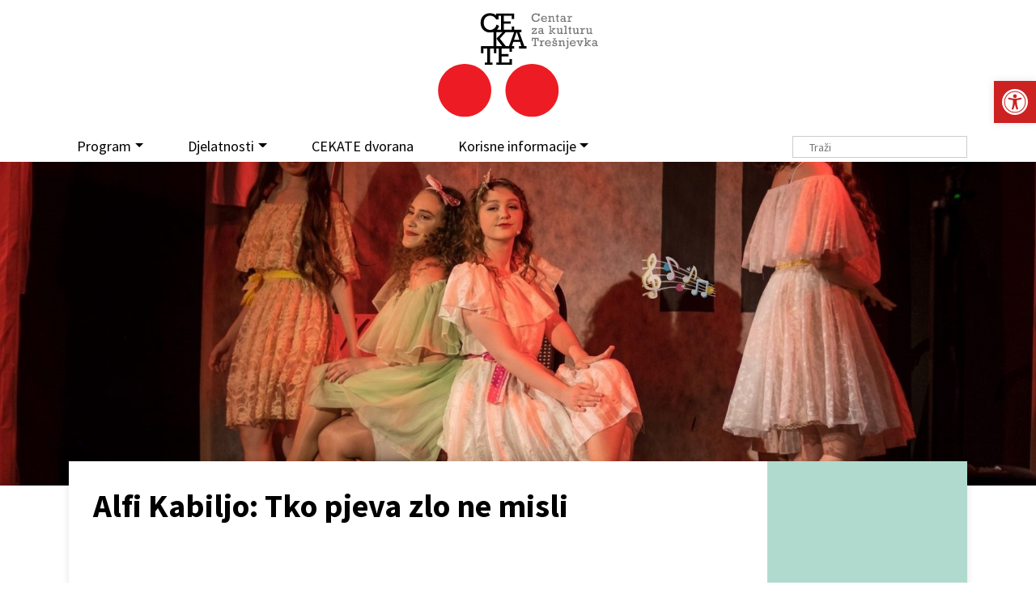

--- FILE ---
content_type: text/html; charset=UTF-8
request_url: https://cekate.hr/program/alfi-kabiljo-tko-pjeva-zlo-ne-misli/
body_size: 18465
content:

<!DOCTYPE HTML>
<html lang="hr">
<head>	
<meta http-equiv="Content-Type" content="text/html; charset=utf-8" />
<meta name="viewport" content="width=device-width, initial-scale=1.0">
<link rel="shortcut icon" href="https://cekate.hr/wp-content/themes/cekate/images/icons/favicon.ico" type="image/png"/>
<meta property="og:title" content="Alfi Kabiljo: Tko pjeva zlo ne misli"/> <meta property="og:description" content=". 09.09. ponedjeljak u 20.00 Alfi Kabiljo: Tko pjeva zlo ne misli KPD Sloga, Pakrac ulaznice: 25 kn &#8212;&gt; za studente, umirovljenike i grupe: 20 kn &nbsp; Prodaja i rezervacija ulaznica u sobi marketinga (CeKaTe, Park Stara Trešnjevka 1, kod balkona dvorane) od ponedjeljka do petka od 9 do 12 i od 16 do 20..." />
<meta property="og:url" content="https://cekate.hr/program/alfi-kabiljo-tko-pjeva-zlo-ne-misli/"/>  <meta property="og:image" content="https://cekate.hr/wp-content/uploads/2019/09/69857718_2433694136744123_6565909937837309952_o-540x300.jpg"/>  	<meta property="og:type" content="article"/>

<meta property="og:site_name" content="Cekate &#8211; Centar za kulturu Trešnjevka"/>

<link rel="preconnect" href="https://fonts.googleapis.com">
<link rel="preconnect" href="https://fonts.gstatic.com" crossorigin>
<link href="https://fonts.googleapis.com/css2?family=Roboto+Slab:wght@300;400;700&display=swap" rel="stylesheet">
<link href="https://fonts.googleapis.com/css?family=Source+Sans+Pro:400,700&display=swap&subset=latin-ext" rel="stylesheet">


<title>Alfi Kabiljo: Tko pjeva zlo ne misli &#8211; Cekate &#8211; Centar za kulturu Trešnjevka</title>
<meta name='robots' content='max-image-preview:large' />
<link rel='dns-prefetch' href='//cdnjs.cloudflare.com' />
<link rel='dns-prefetch' href='//www.googletagmanager.com' />
<link rel="alternate" title="oEmbed (JSON)" type="application/json+oembed" href="https://cekate.hr/wp-json/oembed/1.0/embed?url=https%3A%2F%2Fcekate.hr%2Fprogram%2Falfi-kabiljo-tko-pjeva-zlo-ne-misli%2F" />
<link rel="alternate" title="oEmbed (XML)" type="text/xml+oembed" href="https://cekate.hr/wp-json/oembed/1.0/embed?url=https%3A%2F%2Fcekate.hr%2Fprogram%2Falfi-kabiljo-tko-pjeva-zlo-ne-misli%2F&#038;format=xml" />
<style id='wp-img-auto-sizes-contain-inline-css' type='text/css'>
img:is([sizes=auto i],[sizes^="auto," i]){contain-intrinsic-size:3000px 1500px}
/*# sourceURL=wp-img-auto-sizes-contain-inline-css */
</style>
<link rel='stylesheet' id='embed-pdf-viewer-css' href='https://cekate.hr/wp-content/plugins/embed-pdf-viewer/css/embed-pdf-viewer.css?ver=2.4.6' type='text/css' media='screen' />
<link rel='stylesheet' id='wp-block-library-css' href='https://cekate.hr/wp-includes/css/dist/block-library/style.min.css?ver=6.9' type='text/css' media='all' />
<style id='classic-theme-styles-inline-css' type='text/css'>
/*! This file is auto-generated */
.wp-block-button__link{color:#fff;background-color:#32373c;border-radius:9999px;box-shadow:none;text-decoration:none;padding:calc(.667em + 2px) calc(1.333em + 2px);font-size:1.125em}.wp-block-file__button{background:#32373c;color:#fff;text-decoration:none}
/*# sourceURL=/wp-includes/css/classic-themes.min.css */
</style>
<style id='global-styles-inline-css' type='text/css'>
:root{--wp--preset--aspect-ratio--square: 1;--wp--preset--aspect-ratio--4-3: 4/3;--wp--preset--aspect-ratio--3-4: 3/4;--wp--preset--aspect-ratio--3-2: 3/2;--wp--preset--aspect-ratio--2-3: 2/3;--wp--preset--aspect-ratio--16-9: 16/9;--wp--preset--aspect-ratio--9-16: 9/16;--wp--preset--color--black: #000000;--wp--preset--color--cyan-bluish-gray: #abb8c3;--wp--preset--color--white: #ffffff;--wp--preset--color--pale-pink: #f78da7;--wp--preset--color--vivid-red: #cf2e2e;--wp--preset--color--luminous-vivid-orange: #ff6900;--wp--preset--color--luminous-vivid-amber: #fcb900;--wp--preset--color--light-green-cyan: #7bdcb5;--wp--preset--color--vivid-green-cyan: #00d084;--wp--preset--color--pale-cyan-blue: #8ed1fc;--wp--preset--color--vivid-cyan-blue: #0693e3;--wp--preset--color--vivid-purple: #9b51e0;--wp--preset--gradient--vivid-cyan-blue-to-vivid-purple: linear-gradient(135deg,rgb(6,147,227) 0%,rgb(155,81,224) 100%);--wp--preset--gradient--light-green-cyan-to-vivid-green-cyan: linear-gradient(135deg,rgb(122,220,180) 0%,rgb(0,208,130) 100%);--wp--preset--gradient--luminous-vivid-amber-to-luminous-vivid-orange: linear-gradient(135deg,rgb(252,185,0) 0%,rgb(255,105,0) 100%);--wp--preset--gradient--luminous-vivid-orange-to-vivid-red: linear-gradient(135deg,rgb(255,105,0) 0%,rgb(207,46,46) 100%);--wp--preset--gradient--very-light-gray-to-cyan-bluish-gray: linear-gradient(135deg,rgb(238,238,238) 0%,rgb(169,184,195) 100%);--wp--preset--gradient--cool-to-warm-spectrum: linear-gradient(135deg,rgb(74,234,220) 0%,rgb(151,120,209) 20%,rgb(207,42,186) 40%,rgb(238,44,130) 60%,rgb(251,105,98) 80%,rgb(254,248,76) 100%);--wp--preset--gradient--blush-light-purple: linear-gradient(135deg,rgb(255,206,236) 0%,rgb(152,150,240) 100%);--wp--preset--gradient--blush-bordeaux: linear-gradient(135deg,rgb(254,205,165) 0%,rgb(254,45,45) 50%,rgb(107,0,62) 100%);--wp--preset--gradient--luminous-dusk: linear-gradient(135deg,rgb(255,203,112) 0%,rgb(199,81,192) 50%,rgb(65,88,208) 100%);--wp--preset--gradient--pale-ocean: linear-gradient(135deg,rgb(255,245,203) 0%,rgb(182,227,212) 50%,rgb(51,167,181) 100%);--wp--preset--gradient--electric-grass: linear-gradient(135deg,rgb(202,248,128) 0%,rgb(113,206,126) 100%);--wp--preset--gradient--midnight: linear-gradient(135deg,rgb(2,3,129) 0%,rgb(40,116,252) 100%);--wp--preset--font-size--small: 13px;--wp--preset--font-size--medium: 20px;--wp--preset--font-size--large: 36px;--wp--preset--font-size--x-large: 42px;--wp--preset--spacing--20: 0.44rem;--wp--preset--spacing--30: 0.67rem;--wp--preset--spacing--40: 1rem;--wp--preset--spacing--50: 1.5rem;--wp--preset--spacing--60: 2.25rem;--wp--preset--spacing--70: 3.38rem;--wp--preset--spacing--80: 5.06rem;--wp--preset--shadow--natural: 6px 6px 9px rgba(0, 0, 0, 0.2);--wp--preset--shadow--deep: 12px 12px 50px rgba(0, 0, 0, 0.4);--wp--preset--shadow--sharp: 6px 6px 0px rgba(0, 0, 0, 0.2);--wp--preset--shadow--outlined: 6px 6px 0px -3px rgb(255, 255, 255), 6px 6px rgb(0, 0, 0);--wp--preset--shadow--crisp: 6px 6px 0px rgb(0, 0, 0);}:where(.is-layout-flex){gap: 0.5em;}:where(.is-layout-grid){gap: 0.5em;}body .is-layout-flex{display: flex;}.is-layout-flex{flex-wrap: wrap;align-items: center;}.is-layout-flex > :is(*, div){margin: 0;}body .is-layout-grid{display: grid;}.is-layout-grid > :is(*, div){margin: 0;}:where(.wp-block-columns.is-layout-flex){gap: 2em;}:where(.wp-block-columns.is-layout-grid){gap: 2em;}:where(.wp-block-post-template.is-layout-flex){gap: 1.25em;}:where(.wp-block-post-template.is-layout-grid){gap: 1.25em;}.has-black-color{color: var(--wp--preset--color--black) !important;}.has-cyan-bluish-gray-color{color: var(--wp--preset--color--cyan-bluish-gray) !important;}.has-white-color{color: var(--wp--preset--color--white) !important;}.has-pale-pink-color{color: var(--wp--preset--color--pale-pink) !important;}.has-vivid-red-color{color: var(--wp--preset--color--vivid-red) !important;}.has-luminous-vivid-orange-color{color: var(--wp--preset--color--luminous-vivid-orange) !important;}.has-luminous-vivid-amber-color{color: var(--wp--preset--color--luminous-vivid-amber) !important;}.has-light-green-cyan-color{color: var(--wp--preset--color--light-green-cyan) !important;}.has-vivid-green-cyan-color{color: var(--wp--preset--color--vivid-green-cyan) !important;}.has-pale-cyan-blue-color{color: var(--wp--preset--color--pale-cyan-blue) !important;}.has-vivid-cyan-blue-color{color: var(--wp--preset--color--vivid-cyan-blue) !important;}.has-vivid-purple-color{color: var(--wp--preset--color--vivid-purple) !important;}.has-black-background-color{background-color: var(--wp--preset--color--black) !important;}.has-cyan-bluish-gray-background-color{background-color: var(--wp--preset--color--cyan-bluish-gray) !important;}.has-white-background-color{background-color: var(--wp--preset--color--white) !important;}.has-pale-pink-background-color{background-color: var(--wp--preset--color--pale-pink) !important;}.has-vivid-red-background-color{background-color: var(--wp--preset--color--vivid-red) !important;}.has-luminous-vivid-orange-background-color{background-color: var(--wp--preset--color--luminous-vivid-orange) !important;}.has-luminous-vivid-amber-background-color{background-color: var(--wp--preset--color--luminous-vivid-amber) !important;}.has-light-green-cyan-background-color{background-color: var(--wp--preset--color--light-green-cyan) !important;}.has-vivid-green-cyan-background-color{background-color: var(--wp--preset--color--vivid-green-cyan) !important;}.has-pale-cyan-blue-background-color{background-color: var(--wp--preset--color--pale-cyan-blue) !important;}.has-vivid-cyan-blue-background-color{background-color: var(--wp--preset--color--vivid-cyan-blue) !important;}.has-vivid-purple-background-color{background-color: var(--wp--preset--color--vivid-purple) !important;}.has-black-border-color{border-color: var(--wp--preset--color--black) !important;}.has-cyan-bluish-gray-border-color{border-color: var(--wp--preset--color--cyan-bluish-gray) !important;}.has-white-border-color{border-color: var(--wp--preset--color--white) !important;}.has-pale-pink-border-color{border-color: var(--wp--preset--color--pale-pink) !important;}.has-vivid-red-border-color{border-color: var(--wp--preset--color--vivid-red) !important;}.has-luminous-vivid-orange-border-color{border-color: var(--wp--preset--color--luminous-vivid-orange) !important;}.has-luminous-vivid-amber-border-color{border-color: var(--wp--preset--color--luminous-vivid-amber) !important;}.has-light-green-cyan-border-color{border-color: var(--wp--preset--color--light-green-cyan) !important;}.has-vivid-green-cyan-border-color{border-color: var(--wp--preset--color--vivid-green-cyan) !important;}.has-pale-cyan-blue-border-color{border-color: var(--wp--preset--color--pale-cyan-blue) !important;}.has-vivid-cyan-blue-border-color{border-color: var(--wp--preset--color--vivid-cyan-blue) !important;}.has-vivid-purple-border-color{border-color: var(--wp--preset--color--vivid-purple) !important;}.has-vivid-cyan-blue-to-vivid-purple-gradient-background{background: var(--wp--preset--gradient--vivid-cyan-blue-to-vivid-purple) !important;}.has-light-green-cyan-to-vivid-green-cyan-gradient-background{background: var(--wp--preset--gradient--light-green-cyan-to-vivid-green-cyan) !important;}.has-luminous-vivid-amber-to-luminous-vivid-orange-gradient-background{background: var(--wp--preset--gradient--luminous-vivid-amber-to-luminous-vivid-orange) !important;}.has-luminous-vivid-orange-to-vivid-red-gradient-background{background: var(--wp--preset--gradient--luminous-vivid-orange-to-vivid-red) !important;}.has-very-light-gray-to-cyan-bluish-gray-gradient-background{background: var(--wp--preset--gradient--very-light-gray-to-cyan-bluish-gray) !important;}.has-cool-to-warm-spectrum-gradient-background{background: var(--wp--preset--gradient--cool-to-warm-spectrum) !important;}.has-blush-light-purple-gradient-background{background: var(--wp--preset--gradient--blush-light-purple) !important;}.has-blush-bordeaux-gradient-background{background: var(--wp--preset--gradient--blush-bordeaux) !important;}.has-luminous-dusk-gradient-background{background: var(--wp--preset--gradient--luminous-dusk) !important;}.has-pale-ocean-gradient-background{background: var(--wp--preset--gradient--pale-ocean) !important;}.has-electric-grass-gradient-background{background: var(--wp--preset--gradient--electric-grass) !important;}.has-midnight-gradient-background{background: var(--wp--preset--gradient--midnight) !important;}.has-small-font-size{font-size: var(--wp--preset--font-size--small) !important;}.has-medium-font-size{font-size: var(--wp--preset--font-size--medium) !important;}.has-large-font-size{font-size: var(--wp--preset--font-size--large) !important;}.has-x-large-font-size{font-size: var(--wp--preset--font-size--x-large) !important;}
:where(.wp-block-post-template.is-layout-flex){gap: 1.25em;}:where(.wp-block-post-template.is-layout-grid){gap: 1.25em;}
:where(.wp-block-term-template.is-layout-flex){gap: 1.25em;}:where(.wp-block-term-template.is-layout-grid){gap: 1.25em;}
:where(.wp-block-columns.is-layout-flex){gap: 2em;}:where(.wp-block-columns.is-layout-grid){gap: 2em;}
:root :where(.wp-block-pullquote){font-size: 1.5em;line-height: 1.6;}
/*# sourceURL=global-styles-inline-css */
</style>
<link rel='stylesheet' id='pojo-a11y-css' href='https://cekate.hr/wp-content/plugins/pojo-accessibility/modules/legacy/assets/css/style.min.css?ver=1.0.0' type='text/css' media='all' />
<link rel='stylesheet' id='bootstrap-css' href='https://cekate.hr/wp-content/themes/cekate/css/bootstrap.min.css?ver=1729500528' type='text/css' media='all' />
<link rel='stylesheet' id='bootstrap-grid-css' href='https://cekate.hr/wp-content/themes/cekate/css/bootstrap-grid.css?ver=1729500528' type='text/css' media='all' />
<link rel='stylesheet' id='theme-style-css' href='https://cekate.hr/wp-content/themes/cekate/style.css?ver=1729500528' type='text/css' media='all' />
<script type="text/javascript" src="https://cekate.hr/wp-includes/js/jquery/jquery.min.js?ver=3.7.1" id="jquery-core-js"></script>
<script type="text/javascript" src="https://cekate.hr/wp-includes/js/jquery/jquery-migrate.min.js?ver=3.4.1" id="jquery-migrate-js"></script>
<script type="text/javascript" src="https://cdnjs.cloudflare.com/ajax/libs/twitter-bootstrap/4.3.1/js/bootstrap.min.js?ver=6.9" id="bootstrap-js"></script>
<script type="text/javascript" src="https://cekate.hr/wp-content/themes/cekate/js/main.js?ver=1729500528" id="main-js"></script>

<!-- Google tag (gtag.js) snippet added by Site Kit -->
<!-- Google Analytics snippet added by Site Kit -->
<script type="text/javascript" src="https://www.googletagmanager.com/gtag/js?id=GT-K4LVJMM" id="google_gtagjs-js" async></script>
<script type="text/javascript" id="google_gtagjs-js-after">
/* <![CDATA[ */
window.dataLayer = window.dataLayer || [];function gtag(){dataLayer.push(arguments);}
gtag("set","linker",{"domains":["cekate.hr"]});
gtag("js", new Date());
gtag("set", "developer_id.dZTNiMT", true);
gtag("config", "GT-K4LVJMM");
//# sourceURL=google_gtagjs-js-after
/* ]]> */
</script>
<link rel="https://api.w.org/" href="https://cekate.hr/wp-json/" /><link rel="alternate" title="JSON" type="application/json" href="https://cekate.hr/wp-json/wp/v2/posts/34052" /><link rel="canonical" href="https://cekate.hr/program/alfi-kabiljo-tko-pjeva-zlo-ne-misli/" />
<link rel='shortlink' href='https://cekate.hr/?p=34052' />
<meta name="generator" content="Site Kit by Google 1.167.0" /><style type="text/css">
#pojo-a11y-toolbar .pojo-a11y-toolbar-toggle a{ background-color: #cc2222;	color: #ffffff;}
#pojo-a11y-toolbar .pojo-a11y-toolbar-overlay, #pojo-a11y-toolbar .pojo-a11y-toolbar-overlay ul.pojo-a11y-toolbar-items.pojo-a11y-links{ border-color: #cc2222;}
body.pojo-a11y-focusable a:focus{ outline-style: solid !important;	outline-width: 1px !important;	outline-color: #FF0000 !important;}
#pojo-a11y-toolbar{ top: 100px !important;}
#pojo-a11y-toolbar .pojo-a11y-toolbar-overlay{ background-color: #ffffff;}
#pojo-a11y-toolbar .pojo-a11y-toolbar-overlay ul.pojo-a11y-toolbar-items li.pojo-a11y-toolbar-item a, #pojo-a11y-toolbar .pojo-a11y-toolbar-overlay p.pojo-a11y-toolbar-title{ color: #333333;}
#pojo-a11y-toolbar .pojo-a11y-toolbar-overlay ul.pojo-a11y-toolbar-items li.pojo-a11y-toolbar-item a.active{ background-color: #cc2222;	color: #ffffff;}
@media (max-width: 767px) { #pojo-a11y-toolbar { top: 50px !important; } }</style><meta name="generator" content="Elementor 3.33.4; features: additional_custom_breakpoints; settings: css_print_method-external, google_font-enabled, font_display-auto">
			<style>
				.e-con.e-parent:nth-of-type(n+4):not(.e-lazyloaded):not(.e-no-lazyload),
				.e-con.e-parent:nth-of-type(n+4):not(.e-lazyloaded):not(.e-no-lazyload) * {
					background-image: none !important;
				}
				@media screen and (max-height: 1024px) {
					.e-con.e-parent:nth-of-type(n+3):not(.e-lazyloaded):not(.e-no-lazyload),
					.e-con.e-parent:nth-of-type(n+3):not(.e-lazyloaded):not(.e-no-lazyload) * {
						background-image: none !important;
					}
				}
				@media screen and (max-height: 640px) {
					.e-con.e-parent:nth-of-type(n+2):not(.e-lazyloaded):not(.e-no-lazyload),
					.e-con.e-parent:nth-of-type(n+2):not(.e-lazyloaded):not(.e-no-lazyload) * {
						background-image: none !important;
					}
				}
			</style>
			<noscript><style>.lazyload[data-src]{display:none !important;}</style></noscript><style>.lazyload{background-image:none !important;}.lazyload:before{background-image:none !important;}</style> 


</head>
<body class="wp-singular post-template-default single single-post postid-34052 single-format-standard wp-theme-cekate elementor-default elementor-kit-42828"> 

<header id="header" class="">
	<div class="container">
		<div class="logo">
			<a href="https://cekate.hr" class="logo"><img src="[data-uri]" class="brand img-responsive lazyload" alt="" data-src="https://cekate.hr/wp-content/themes/cekate/images/logo.svg" decoding="async"><noscript><img src="https://cekate.hr/wp-content/themes/cekate/images/logo.svg" class="brand img-responsive" alt="" data-eio="l"></noscript></a>
		</div>
		<nav id="nav" class="navbar navbar-expand-lg navbar-light bg-light">
		  <button class="navbar-toggler" type="button" data-toggle="collapse" data-target="#navbarNavAltMarkup" aria-controls="navbarNavAltMarkup" aria-expanded="false" aria-label="Toggle navigation">
		    <span class="navbar-toggler-icon"></span>
		  </button>
		  <div class="collapse navbar-collapse" id="navbarNavAltMarkup">
		    <div class="navbar-nav">
				<ul id="menu-main" class="menu"><li itemscope="itemscope" itemtype="https://www.schema.org/SiteNavigationElement" id="menu-item-36212" class="menu-item menu-item-type-custom menu-item-object-custom menu-item-has-children dropdown menu-item-36212 nav-item"><a title="Program" href="#" data-toggle="dropdown" aria-haspopup="true" aria-expanded="false" class="dropdown-toggle nav-link" id="menu-item-dropdown-36212">Program</a>
<ul class="dropdown-menu" aria-labelledby="menu-item-dropdown-36212" role="menu">
	<li itemscope="itemscope" itemtype="https://www.schema.org/SiteNavigationElement" id="menu-item-36213" class="menu-item menu-item-type-taxonomy menu-item-object-dob menu-item-36213 nav-item"><a title="Za djecu i mlade" href="https://cekate.hr/dob/za-djecu-i-mlade/" class="dropdown-item">Za djecu i mlade</a></li>
	<li itemscope="itemscope" itemtype="https://www.schema.org/SiteNavigationElement" id="menu-item-36214" class="menu-item menu-item-type-taxonomy menu-item-object-dob menu-item-36214 nav-item"><a title="Za odrasle" href="https://cekate.hr/dob/za-odrasle/" class="dropdown-item">Za odrasle</a></li>
	<li itemscope="itemscope" itemtype="https://www.schema.org/SiteNavigationElement" id="menu-item-36215" class="menu-item menu-item-type-taxonomy menu-item-object-dob menu-item-36215 nav-item"><a title="Za treću dob" href="https://cekate.hr/dob/za-trecu-dob/" class="dropdown-item">Za treću dob</a></li>
</ul>
</li>
<li itemscope="itemscope" itemtype="https://www.schema.org/SiteNavigationElement" id="menu-item-36216" class="menu-item menu-item-type-custom menu-item-object-custom menu-item-has-children dropdown menu-item-36216 nav-item"><a title="Djelatnosti" href="#" data-toggle="dropdown" aria-haspopup="true" aria-expanded="false" class="dropdown-toggle nav-link" id="menu-item-dropdown-36216">Djelatnosti</a>
<ul class="dropdown-menu" aria-labelledby="menu-item-dropdown-36216" role="menu">
	<li itemscope="itemscope" itemtype="https://www.schema.org/SiteNavigationElement" id="menu-item-36218" class="menu-item menu-item-type-taxonomy menu-item-object-category current-post-ancestor current-menu-parent current-post-parent menu-item-has-children dropdown active menu-item-36218 nav-item"><a title="Teatar na Trešnjevci" href="#" data-toggle="dropdown" aria-haspopup="true" aria-expanded="false" class="dropdown-toggle nav-link" id="menu-item-dropdown-36218">Teatar na Trešnjevci</a>
	<ul class="dropdown-menu" aria-labelledby="menu-item-dropdown-36218" role="menu">
		<li itemscope="itemscope" itemtype="https://www.schema.org/SiteNavigationElement" id="menu-item-42855" class="menu-item menu-item-type-taxonomy menu-item-object-category current-post-ancestor current-menu-parent current-post-parent active menu-item-42855 nav-item"><a title="Program" href="https://cekate.hr/kat/cekate-teatar/" class="dropdown-item">Program</a></li>
		<li itemscope="itemscope" itemtype="https://www.schema.org/SiteNavigationElement" id="menu-item-42857" class="menu-item menu-item-type-post_type menu-item-object-page menu-item-42857 nav-item"><a title="O Teatru" href="https://cekate.hr/tnt/o-teatru/" class="dropdown-item">O Teatru</a></li>
		<li itemscope="itemscope" itemtype="https://www.schema.org/SiteNavigationElement" id="menu-item-42858" class="menu-item menu-item-type-post_type menu-item-object-page menu-item-42858 nav-item"><a title="Produkcija" href="https://cekate.hr/tnt/produkcija/" class="dropdown-item">Produkcija</a></li>
		<li itemscope="itemscope" itemtype="https://www.schema.org/SiteNavigationElement" id="menu-item-42859" class="menu-item menu-item-type-post_type menu-item-object-page menu-item-42859 nav-item"><a title="BeboKaz – Dramske radionice za najmanje" href="https://cekate.hr/tnt/bebokaz/" class="dropdown-item">BeboKaz – Dramske radionice za najmanje</a></li>
		<li itemscope="itemscope" itemtype="https://www.schema.org/SiteNavigationElement" id="menu-item-42860" class="menu-item menu-item-type-post_type menu-item-object-page menu-item-42860 nav-item"><a title="Dramski studio CeKaTe-a" href="https://cekate.hr/tnt/dramskistudiocekate/" class="dropdown-item">Dramski studio CeKaTe-a</a></li>
		<li itemscope="itemscope" itemtype="https://www.schema.org/SiteNavigationElement" id="menu-item-42861" class="menu-item menu-item-type-post_type menu-item-object-page menu-item-42861 nav-item"><a title="Kontakt" href="https://cekate.hr/tnt/kontakt/" class="dropdown-item">Kontakt</a></li>
	</ul>
</li>
	<li itemscope="itemscope" itemtype="https://www.schema.org/SiteNavigationElement" id="menu-item-36217" class="menu-item menu-item-type-taxonomy menu-item-object-category menu-item-has-children dropdown menu-item-36217 nav-item"><a title="Galerija Modulor" href="#" data-toggle="dropdown" aria-haspopup="true" aria-expanded="false" class="dropdown-toggle nav-link" id="menu-item-dropdown-36217">Galerija Modulor</a>
	<ul class="dropdown-menu" aria-labelledby="menu-item-dropdown-36217" role="menu">
		<li itemscope="itemscope" itemtype="https://www.schema.org/SiteNavigationElement" id="menu-item-42854" class="menu-item menu-item-type-taxonomy menu-item-object-category menu-item-42854 nav-item"><a title="Program" href="https://cekate.hr/kat/galerija-modulor/program-galerija-modulor/" class="dropdown-item">Program</a></li>
		<li itemscope="itemscope" itemtype="https://www.schema.org/SiteNavigationElement" id="menu-item-42853" class="menu-item menu-item-type-post_type menu-item-object-page menu-item-42853 nav-item"><a title="O galeriji" href="https://cekate.hr/galerija-modulor/o-galeriji/" class="dropdown-item">O galeriji</a></li>
		<li itemscope="itemscope" itemtype="https://www.schema.org/SiteNavigationElement" id="menu-item-42850" class="menu-item menu-item-type-post_type menu-item-object-page menu-item-42850 nav-item"><a title="Fotogalerija" href="https://cekate.hr/galerija-modulor/fotogalerija/" class="dropdown-item">Fotogalerija</a></li>
		<li itemscope="itemscope" itemtype="https://www.schema.org/SiteNavigationElement" id="menu-item-42852" class="menu-item menu-item-type-post_type menu-item-object-page menu-item-42852 nav-item"><a title="Linkovi" href="https://cekate.hr/galerija-modulor/linkovi/" class="dropdown-item">Linkovi</a></li>
		<li itemscope="itemscope" itemtype="https://www.schema.org/SiteNavigationElement" id="menu-item-43309" class="menu-item menu-item-type-post_type menu-item-object-page menu-item-43309 nav-item"><a title="Arhiva" href="https://cekate.hr/galerija-modulor/arhiva-modulor/" class="dropdown-item">Arhiva</a></li>
		<li itemscope="itemscope" itemtype="https://www.schema.org/SiteNavigationElement" id="menu-item-42851" class="menu-item menu-item-type-post_type menu-item-object-page menu-item-42851 nav-item"><a title="Kontakt" href="https://cekate.hr/galerija-modulor/kontakt/" class="dropdown-item">Kontakt</a></li>
	</ul>
</li>
	<li itemscope="itemscope" itemtype="https://www.schema.org/SiteNavigationElement" id="menu-item-36221" class="menu-item menu-item-type-taxonomy menu-item-object-category menu-item-has-children dropdown menu-item-36221 nav-item"><a title="Program u zajednici" href="#" data-toggle="dropdown" aria-haspopup="true" aria-expanded="false" class="dropdown-toggle nav-link" id="menu-item-dropdown-36221">Program u zajednici</a>
	<ul class="dropdown-menu" aria-labelledby="menu-item-dropdown-36221" role="menu">
		<li itemscope="itemscope" itemtype="https://www.schema.org/SiteNavigationElement" id="menu-item-42863" class="menu-item menu-item-type-taxonomy menu-item-object-category menu-item-42863 nav-item"><a title="Program" href="https://cekate.hr/kat/program-u-zajednici/" class="dropdown-item">Program</a></li>
		<li itemscope="itemscope" itemtype="https://www.schema.org/SiteNavigationElement" id="menu-item-42867" class="menu-item menu-item-type-post_type menu-item-object-page menu-item-42867 nav-item"><a title="O Programu u zajednici" href="https://cekate.hr/program-u-zajednici/o-programu-u-zajednici/" class="dropdown-item">O Programu u zajednici</a></li>
		<li itemscope="itemscope" itemtype="https://www.schema.org/SiteNavigationElement" id="menu-item-42866" class="menu-item menu-item-type-post_type menu-item-object-page menu-item-42866 nav-item"><a title="Linkovi" href="https://cekate.hr/program-u-zajednici/linkovi/" class="dropdown-item">Linkovi</a></li>
		<li itemscope="itemscope" itemtype="https://www.schema.org/SiteNavigationElement" id="menu-item-43315" class="menu-item menu-item-type-post_type menu-item-object-page menu-item-43315 nav-item"><a title="Arhiva" href="https://cekate.hr/program-u-zajednici/arhiva-program-u-zajednici/" class="dropdown-item">Arhiva</a></li>
		<li itemscope="itemscope" itemtype="https://www.schema.org/SiteNavigationElement" id="menu-item-42865" class="menu-item menu-item-type-post_type menu-item-object-page menu-item-42865 nav-item"><a title="Kontakt" href="https://cekate.hr/program-u-zajednici/kontakt/" class="dropdown-item">Kontakt</a></li>
	</ul>
</li>
	<li itemscope="itemscope" itemtype="https://www.schema.org/SiteNavigationElement" id="menu-item-36220" class="menu-item menu-item-type-taxonomy menu-item-object-category menu-item-has-children dropdown menu-item-36220 nav-item"><a title="Trešnjevačka plesna scena" href="#" data-toggle="dropdown" aria-haspopup="true" aria-expanded="false" class="dropdown-toggle nav-link" id="menu-item-dropdown-36220">Trešnjevačka plesna scena</a>
	<ul class="dropdown-menu" aria-labelledby="menu-item-dropdown-36220" role="menu">
		<li itemscope="itemscope" itemtype="https://www.schema.org/SiteNavigationElement" id="menu-item-42868" class="menu-item menu-item-type-taxonomy menu-item-object-category menu-item-42868 nav-item"><a title="Program" href="https://cekate.hr/kat/treps/" class="dropdown-item">Program</a></li>
		<li itemscope="itemscope" itemtype="https://www.schema.org/SiteNavigationElement" id="menu-item-42869" class="menu-item menu-item-type-post_type menu-item-object-page menu-item-42869 nav-item"><a title="O plesnoj djelatnosti" href="https://cekate.hr/treps/o-trepsu/" class="dropdown-item">O plesnoj djelatnosti</a></li>
		<li itemscope="itemscope" itemtype="https://www.schema.org/SiteNavigationElement" id="menu-item-42870" class="menu-item menu-item-type-post_type menu-item-object-page menu-item-42870 nav-item"><a title="Pravila TREPS susreta plesnih grupa" href="https://cekate.hr/treps/o-trepsu/pravila/" class="dropdown-item">Pravila TREPS susreta plesnih grupa</a></li>
		<li itemscope="itemscope" itemtype="https://www.schema.org/SiteNavigationElement" id="menu-item-42871" class="menu-item menu-item-type-post_type menu-item-object-page menu-item-42871 nav-item"><a title="19. TREPS – prijave i ostale informacije" href="https://cekate.hr/treps/19-treps/" class="dropdown-item">19. TREPS – prijave i ostale informacije</a></li>
		<li itemscope="itemscope" itemtype="https://www.schema.org/SiteNavigationElement" id="menu-item-42872" class="menu-item menu-item-type-post_type menu-item-object-page menu-item-42872 nav-item"><a title="Plesni studio CeKaTe" href="https://cekate.hr/treps/plesnistudiocekate/" class="dropdown-item">Plesni studio CeKaTe</a></li>
		<li itemscope="itemscope" itemtype="https://www.schema.org/SiteNavigationElement" id="menu-item-43319" class="menu-item menu-item-type-post_type menu-item-object-page menu-item-43319 nav-item"><a title="Arhiva" href="https://cekate.hr/treps/arhiva-treps/" class="dropdown-item">Arhiva</a></li>
		<li itemscope="itemscope" itemtype="https://www.schema.org/SiteNavigationElement" id="menu-item-42874" class="menu-item menu-item-type-post_type menu-item-object-page menu-item-42874 nav-item"><a title="Kontakt" href="https://cekate.hr/treps/kontakt/" class="dropdown-item">Kontakt</a></li>
	</ul>
</li>
	<li itemscope="itemscope" itemtype="https://www.schema.org/SiteNavigationElement" id="menu-item-36219" class="menu-item menu-item-type-taxonomy menu-item-object-category menu-item-has-children dropdown menu-item-36219 nav-item"><a title="Zagrebački glazbeni podij" href="#" data-toggle="dropdown" aria-haspopup="true" aria-expanded="false" class="dropdown-toggle nav-link" id="menu-item-dropdown-36219">Zagrebački glazbeni podij</a>
	<ul class="dropdown-menu" aria-labelledby="menu-item-dropdown-36219" role="menu">
		<li itemscope="itemscope" itemtype="https://www.schema.org/SiteNavigationElement" id="menu-item-43371" class="menu-item menu-item-type-taxonomy menu-item-object-category menu-item-43371 nav-item"><a title="Program" href="https://cekate.hr/kat/zgp/program-zgp/" class="dropdown-item">Program</a></li>
		<li itemscope="itemscope" itemtype="https://www.schema.org/SiteNavigationElement" id="menu-item-42875" class="menu-item menu-item-type-post_type menu-item-object-page menu-item-42875 nav-item"><a title="O podiju" href="https://cekate.hr/zagrebacki-glazbeni-podij/o-podiju/" class="dropdown-item">O podiju</a></li>
		<li itemscope="itemscope" itemtype="https://www.schema.org/SiteNavigationElement" id="menu-item-42876" class="menu-item menu-item-type-post_type menu-item-object-page menu-item-42876 nav-item"><a title="Fotogalerija" href="https://cekate.hr/zagrebacki-glazbeni-podij/fotogalerija/" class="dropdown-item">Fotogalerija</a></li>
		<li itemscope="itemscope" itemtype="https://www.schema.org/SiteNavigationElement" id="menu-item-42877" class="menu-item menu-item-type-post_type menu-item-object-page menu-item-42877 nav-item"><a title="Linkovi" href="https://cekate.hr/zagrebacki-glazbeni-podij/linkovi/" class="dropdown-item">Linkovi</a></li>
		<li itemscope="itemscope" itemtype="https://www.schema.org/SiteNavigationElement" id="menu-item-43322" class="menu-item menu-item-type-post_type menu-item-object-page menu-item-43322 nav-item"><a title="Arhiva" href="https://cekate.hr/zagrebacki-glazbeni-podij/arhiva-glazbeni-podij/" class="dropdown-item">Arhiva</a></li>
		<li itemscope="itemscope" itemtype="https://www.schema.org/SiteNavigationElement" id="menu-item-42878" class="menu-item menu-item-type-post_type menu-item-object-page menu-item-42878 nav-item"><a title="Kontakt" href="https://cekate.hr/zagrebacki-glazbeni-podij/kontakt/" class="dropdown-item">Kontakt</a></li>
	</ul>
</li>
	<li itemscope="itemscope" itemtype="https://www.schema.org/SiteNavigationElement" id="menu-item-36370" class="menu-item menu-item-type-taxonomy menu-item-object-category menu-item-has-children dropdown menu-item-36370 nav-item"><a title="EU projekti" href="#" data-toggle="dropdown" aria-haspopup="true" aria-expanded="false" class="dropdown-toggle nav-link" id="menu-item-dropdown-36370">EU projekti</a>
	<ul class="dropdown-menu" aria-labelledby="menu-item-dropdown-36370" role="menu">
		<li itemscope="itemscope" itemtype="https://www.schema.org/SiteNavigationElement" id="menu-item-42879" class="menu-item menu-item-type-taxonomy menu-item-object-category menu-item-42879 nav-item"><a title="EU projekti" href="https://cekate.hr/kat/eu-projekti/" class="dropdown-item">EU projekti</a></li>
		<li itemscope="itemscope" itemtype="https://www.schema.org/SiteNavigationElement" id="menu-item-42880" class="menu-item menu-item-type-taxonomy menu-item-object-category menu-item-42880 nav-item"><a title="Erasmus+" href="https://cekate.hr/kat/eu-projekti/erasmus/" class="dropdown-item">Erasmus+</a></li>
		<li itemscope="itemscope" itemtype="https://www.schema.org/SiteNavigationElement" id="menu-item-42881" class="menu-item menu-item-type-taxonomy menu-item-object-category menu-item-42881 nav-item"><a title="Inkluzivni programi" href="https://cekate.hr/kat/eu-projekti/inkluzivni-programi/" class="dropdown-item">Inkluzivni programi</a></li>
		<li itemscope="itemscope" itemtype="https://www.schema.org/SiteNavigationElement" id="menu-item-43374" class="menu-item menu-item-type-post_type menu-item-object-page menu-item-43374 nav-item"><a title="Arhiva" href="https://cekate.hr/eu-projekti/arhiva-eu-projekti/" class="dropdown-item">Arhiva</a></li>
	</ul>
</li>
</ul>
</li>
<li itemscope="itemscope" itemtype="https://www.schema.org/SiteNavigationElement" id="menu-item-36223" class="menu-item menu-item-type-post_type menu-item-object-page menu-item-36223 nav-item"><a title="CEKATE dvorana" href="https://cekate.hr/dvorana/" class="nav-link">CEKATE dvorana</a></li>
<li itemscope="itemscope" itemtype="https://www.schema.org/SiteNavigationElement" id="menu-item-36224" class="menu-item menu-item-type-custom menu-item-object-custom menu-item-has-children dropdown menu-item-36224 nav-item"><a title="Korisne informacije" href="#" data-toggle="dropdown" aria-haspopup="true" aria-expanded="false" class="dropdown-toggle nav-link" id="menu-item-dropdown-36224">Korisne informacije</a>
<ul class="dropdown-menu" aria-labelledby="menu-item-dropdown-36224" role="menu">
	<li itemscope="itemscope" itemtype="https://www.schema.org/SiteNavigationElement" id="menu-item-36225" class="menu-item menu-item-type-post_type menu-item-object-page menu-item-36225 nav-item"><a title="O nama" href="https://cekate.hr/o-nama/" class="dropdown-item">O nama</a></li>
	<li itemscope="itemscope" itemtype="https://www.schema.org/SiteNavigationElement" id="menu-item-36226" class="menu-item menu-item-type-post_type menu-item-object-page menu-item-36226 nav-item"><a title="Kontakt" href="https://cekate.hr/kontakt/" class="dropdown-item">Kontakt</a></li>
</ul>
</li>
</ul>		    </div>
			<div class="search-holder">
			    <form class="" method="get" id="search" action="https://cekate.hr/">
			        <input type="text" class="input-search" name="s" id="s" placeholder="Traži">
			    </form>
			 </div>
		  </div>
		</nav>						
	</div>
</header>

 


    


<div class="page-title" 
   
    style="background:url('https://cekate.hr/wp-content/uploads/2019/09/69857718_2433694136744123_6565909937837309952_o.jpg'") 
  >
  
</div>

<section id="content" class="part">
    <div class="container">
                        


        <div class="event-post page">
          <div class="event-wrapper">
            <div class="inner">
              <div class="inner-container">
                <div class="event-meta">
                  <h1><a href="https://cekate.hr/program/alfi-kabiljo-tko-pjeva-zlo-ne-misli/">Alfi Kabiljo: Tko pjeva zlo ne misli</a></h1>
                </div>
                <div class="meta">
                  <div class="meta-group">

                    <div class="cat">
                                            <a href="https://cekate.hr/kat/program/predstave/">Predstave</a>                    
                        
                    </div>
                  </div>
                  <div class="meta-group">
                                      </div>
                </div>
              </div>
              <div class="event-date">
                <div class="event-date-inner">

                
                  <div class="event-day">
                     
                  </div>
                                    
                                        </div>
                </div>
              </div>
            </div>        
        </div>
                <div class="post-holder">
            <div class="row">
                <div class="col-md-9 offset-md-1">          
                    <article class="post text"> 
                        <p>.</p>
<p>09.09. ponedjeljak u 20.00</p>
<p><strong>Alfi Kabiljo: Tko pjeva zlo ne misli </strong></p>
<p>KPD Sloga, Pakrac</p>
<p>ulaznice: 25 kn</p>
<p>&#8212;&gt; za studente, umirovljenike i grupe: 20 kn</p>
<p>&nbsp;</p>
<p><iframe style="border: none; overflow: hidden;"  width="500" height="549" frameborder="0" scrolling="no" data-src="https://www.facebook.com/plugins/post.php?href=https%3A%2F%2Fwww.facebook.com%2FHRTkultura%2Fposts%2F1355157517994007&amp;width=500" class="lazyload"></iframe></p>
<p><a href="https://cekate.hr/wp-content/uploads/2019/07/46960.jpg"><img fetchpriority="high" decoding="async" class="size-medium wp-image-34053 aligncenter lazyload" src="[data-uri]" alt="" width="320" height="450"   data-src="https://cekate.hr/wp-content/uploads/2019/07/46960-320x450.jpg" data-srcset="https://cekate.hr/wp-content/uploads/2019/07/46960-320x450.jpg 320w, https://cekate.hr/wp-content/uploads/2019/07/46960.jpg 682w" data-sizes="auto" data-eio-rwidth="320" data-eio-rheight="450" /><noscript><img fetchpriority="high" decoding="async" class="size-medium wp-image-34053 aligncenter" src="https://cekate.hr/wp-content/uploads/2019/07/46960-320x450.jpg" alt="" width="320" height="450" srcset="https://cekate.hr/wp-content/uploads/2019/07/46960-320x450.jpg 320w, https://cekate.hr/wp-content/uploads/2019/07/46960.jpg 682w" sizes="(max-width: 320px) 100vw, 320px" data-eio="l" /></noscript></a></p>
<p>Prodaja i rezervacija ulaznica u sobi marketinga (CeKaTe, Park Stara Trešnjevka 1, kod balkona dvorane) od ponedjeljka do petka od 9 do 12 i od 16 do 20 sati te sat vremena prije predstave na blagajni Centra za kulturu Trešnjevka. Više informacija na marketing@cekate.hrili broj telefona 01/3695457 (u uredovnom vremenu). Uz kupnju karata za Kazališni ponedjeljak u CeKaTe-u ostvarujete 10% popusta u Invictus bar-u (Nehajska ulica 10).</p>
<p>Alfi Kabiljo<br />
TKO PJEVA ZLO NE MISLI</p>
<p>Režija: DUBRAVKA ŠPANČIĆ<br />
Glazbeno vodstvo: DRAGAN STARIVLAH<br />
Koreograf: VILIM GRGIĆ i MARIJANA VERČEJ<br />
Scenografija, kostimi: SUZANA SUDAR, IVANKA RISTIĆ i<br />
ANKICA SEDLAČEK<br />
Oblikovatelj svjetla: LIO LIPOVSKI<br />
Oblikovatelj zvuka: JOZO HODAK<br />
Video: IVAN JAKOVLJEVIĆ</p>
<p>ULOGE:<br />
ANA PJERABON<br />
KRISTINA ZEDNIK<br />
GRETA ŠPANČIĆ i ANAMARIJA PAVIČIĆ<br />
MARTA FILIPOVIĆ<br />
DAVID STOKIĆ<br />
NINA BABOJELIĆ<br />
LARA ZELENIKA<br />
STELA MAJOR<br />
KRISTINA MARTINELLI<br />
TARA DAŠEK<br />
TEA MAJOR<br />
EMI ANČIĆ<br />
PATRIK MERCLUFT<br />
KASSANA KOLAR</p>
<p><iframe  width="560" height="426" style="border:none;overflow:hidden" scrolling="no" frameborder="0" allowTransparency="true" allow="encrypted-media" allowFullScreen="true" data-src="https://www.facebook.com/plugins/video.php?href=https%3A%2F%2Fwww.facebook.com%2Fcekateteatar.hr%2Fvideos%2F1501542766671761%2F&#038;show_text=1&#038;width=560" class="lazyload"></iframe></p>
<p>ličioci:<br />
IVANA ZERDIN DARIO UGARKOVIĆ NIKOLINA OSTRMAN<br />
ŽELJKO GREDELJ SANJA KINDER DRAŽEN BAŽINSKI</p>
<p>solo (beatboxing):<br />
KARLO ŠIRAC</p>
<p>prilagodba aranžmana:<br />
HRVOJE ĐURĐEVIĆ LARA KELEMEN</p>
<p>koreograf borbe:<br />
LEON KRAJAČIĆ</p>
<p>plesni (dodatni) ansambl:<br />
BARBARA KREJČI NIKOL VACEK</p>
<p>pjevački (dodatni) ansambl:<br />
TARA ANČIĆ ANJA ALAKSIĆ KARLA RADE LORENA TUTIĆ GRGUR ŠPANČIĆ FILIP HORVAT FILIP KLIGL</p>
<p>orkestar:<br />
HRVOJE ĐURĐEVIĆ; solo gitara, bas gitara<br />
DUNJA ĐURĐEVIĆ; ﬂauta<br />
BARBARA HORVAT; klavir<br />
NIKO KOZIĆ; harmonika<br />
MATKO ĐURĐEVIĆ; kahon, bas gitara<br />
LARA KELEMEN; tambura, klavir<br />
LARA RADIVOJEVIĆ, gitara</p>
<p>tehnička podrška: SARA MARIN DOROTEA TOMIĆ<br />
ALEKSANDAR BLAŽEVIĆ MATEO KADEŽABEK BORNA ANUŠIĆ<br />
JOSIP ROBOTKA LUCIJAN BARBERIĆ STJEPAN FEHER</p>
<p>tehnički koordinator:<br />
KREŠIMIR MAĐAROŠI</p>
<p>Okušati se u postavljanju ovoga mjuzikla bio je višestruki izazov – od forme, teme, jezika, glazbe, do brojnosti i karaktera likova. Upravo nam je ta složena kazališna forma omogućila uključiti u projekt veliki broj mladih u dobi od 15 do 25 godina, sukladno njihovim aﬁnitetima: izvedbenim (gluma, ples, sviranje), kreativno-stvaralačkim (likovno izražavanje, vještine šivanja, izrada ukrasa, rad s drvetom) i tehničkim (scenska rasvjeta, ozvučenje, video i audio – snimanje, montaža, produkcija; specijalni efekti, multimedija).</p>
<p>Uz domaće voditelje i asistente u stvaranju mjuzikla sudjelovalo je čak 102 mladih, i to u svim koracima – od adaptacije libreta, izbora songova, plesne koreograﬁje, do kulisa i kostima, otvaranja paketa opreme i njezina korištenja, bezbrojnih pokušaja, proba, izmjena.</p>
 

                        <div class="feat-image"><img width="1200" height="1029" src="[data-uri]" class="img-responsive wp-post-image lazyload" alt="Alfi Kabiljo: Tko pjeva zlo ne misli" title="Alfi Kabiljo: Tko pjeva zlo ne misli" decoding="async" data-src="https://cekate.hr/wp-content/uploads/2019/09/69857718_2433694136744123_6565909937837309952_o-1200x1029.jpg" data-eio-rwidth="1200" data-eio-rheight="1029" /><noscript><img width="1200" height="1029" src="https://cekate.hr/wp-content/uploads/2019/09/69857718_2433694136744123_6565909937837309952_o-1200x1029.jpg" class="img-responsive wp-post-image" alt="Alfi Kabiljo: Tko pjeva zlo ne misli" title="Alfi Kabiljo: Tko pjeva zlo ne misli" decoding="async" data-eio="l" /></noscript></div>

                                                <p class="tags">Ključne riječi: <a href="https://cekate.hr/tag/kazaliste/" rel="tag">kazalište</a> <a href="https://cekate.hr/tag/kud-sloga/" rel="tag">KUD SLOGA</a> <a href="https://cekate.hr/tag/mjuzikl/" rel="tag">mjuzikl</a> <a href="https://cekate.hr/tag/predstava/" rel="tag">predstava</a></p>
                         
                    </article>         
                </div>
            </div>
        </div>

        <div class="latest news-row">
            <h2>Posljednje iz kategorije:<span>  
                                            <a href="https://cekate.hr/kat/program/predstave/">
                            Predstave,                         </a>
                                            <a href="https://cekate.hr/kat/program/">
                            Svi programi,                         </a>
                                            <a href="https://cekate.hr/kat/cekate-teatar/">
                            Teatar na Trešnjevci                        </a>
                                        </span></h2>
            <div class="row">
                    
            <div class="col-md-4 col-sm-6">
              <article class="post news ">
                <a href="https://cekate.hr/program/setaci-pasa-2/">
                  <img width="300" height="235" src="[data-uri]" class="img-responsive wp-post-image lazyload" alt="Predstava za odrasle: Šetači pasa (Kazalište Tragači)" title="Predstava za odrasle: Šetači pasa (Kazalište Tragači)" decoding="async" data-src="https://cekate.hr/wp-content/uploads/2020/02/Setaci-9-300x235.jpg" data-eio-rwidth="300" data-eio-rheight="235" /><noscript><img width="300" height="235" src="https://cekate.hr/wp-content/uploads/2020/02/Setaci-9-300x235.jpg" class="img-responsive wp-post-image" alt="Predstava za odrasle: Šetači pasa (Kazalište Tragači)" title="Predstava za odrasle: Šetači pasa (Kazalište Tragači)" decoding="async" data-eio="l" /></noscript>                </a>
                <div class="news-holder">
                    <div class="post-meta">
                      <div class="start_date">21. velj</div>

<div class="event-time"><span>u</span> 19:30</div>

   
                    </div>
                    <h4><a href="https://cekate.hr/program/setaci-pasa-2/">Predstava za odrasle: Šetači pasa (Kazalište Tragači)</a></h4>
                  </div>             
                </article>
            </div>
                
            <div class="col-md-4 col-sm-6">
              <article class="post news ">
                <a href="https://cekate.hr/program/arturiranje/">
                  <img width="300" height="235" src="[data-uri]" class="img-responsive wp-post-image lazyload" alt="ARTuriranje" title="ARTuriranje" decoding="async" data-src="https://cekate.hr/wp-content/uploads/2023/10/G-540-x-600-piks-300x235.png" data-eio-rwidth="300" data-eio-rheight="235" /><noscript><img width="300" height="235" src="https://cekate.hr/wp-content/uploads/2023/10/G-540-x-600-piks-300x235.png" class="img-responsive wp-post-image" alt="ARTuriranje" title="ARTuriranje" decoding="async" data-eio="l" /></noscript>                </a>
                <div class="news-holder">
                    <div class="post-meta">
                      <div class="start_date">31. svi</div>



   
                    </div>
                    <h4><a href="https://cekate.hr/program/arturiranje/">ARTuriranje</a></h4>
                  </div>             
                </article>
            </div>
                
            <div class="col-md-4 col-sm-6">
              <article class="post news ">
                <a href="https://cekate.hr/program/umijece-zivljenja/">
                  <img width="300" height="235" src="[data-uri]" class="img-responsive wp-post-image lazyload" alt="Umijeće življenja &#8211; POPUNJENO!" title="Umijeće življenja &#8211; POPUNJENO!" decoding="async" data-src="https://cekate.hr/wp-content/uploads/2024/07/pexels-vlada-karpovich-5790837-300x235.jpg" data-eio-rwidth="300" data-eio-rheight="235" /><noscript><img width="300" height="235" src="https://cekate.hr/wp-content/uploads/2024/07/pexels-vlada-karpovich-5790837-300x235.jpg" class="img-responsive wp-post-image" alt="Umijeće življenja &#8211; POPUNJENO!" title="Umijeće življenja &#8211; POPUNJENO!" decoding="async" data-eio="l" /></noscript>                </a>
                <div class="news-holder">
                    <div class="post-meta">
                      <div class="start_date">19. velj</div>



   
                    </div>
                    <h4><a href="https://cekate.hr/program/umijece-zivljenja/">Umijeće življenja &#8211; POPUNJENO!</a></h4>
                  </div>             
                </article>
            </div>
                
            <div class="col-md-4 col-sm-6">
              <article class="post news ">
                <a href="https://cekate.hr/program/3sestrenainstagramu/">
                  <img width="300" height="235" src="[data-uri]" class="img-responsive wp-post-image lazyload" alt="Predstava za odrasle: Tri sestre na Instagramu (Kazalište Tragači)" title="Predstava za odrasle: Tri sestre na Instagramu (Kazalište Tragači)" decoding="async"   data-src="https://cekate.hr/wp-content/uploads/2025/01/1-2-1-300x235.png" data-srcset="https://cekate.hr/wp-content/uploads/2025/01/1-2-1-300x235.png 300w, https://cekate.hr/wp-content/uploads/2025/01/1-2-1-768x602.png 768w, https://cekate.hr/wp-content/uploads/2025/01/1-2-1.png 1080w" data-sizes="auto" data-eio-rwidth="300" data-eio-rheight="235" /><noscript><img width="300" height="235" src="https://cekate.hr/wp-content/uploads/2025/01/1-2-1-300x235.png" class="img-responsive wp-post-image" alt="Predstava za odrasle: Tri sestre na Instagramu (Kazalište Tragači)" title="Predstava za odrasle: Tri sestre na Instagramu (Kazalište Tragači)" decoding="async" srcset="https://cekate.hr/wp-content/uploads/2025/01/1-2-1-300x235.png 300w, https://cekate.hr/wp-content/uploads/2025/01/1-2-1-768x602.png 768w, https://cekate.hr/wp-content/uploads/2025/01/1-2-1.png 1080w" sizes="(max-width: 300px) 100vw, 300px" data-eio="l" /></noscript>                </a>
                <div class="news-holder">
                    <div class="post-meta">
                      <div class="start_date">1. ožu</div>

<div class="event-time"><span>u</span> 19:30</div>

   
                    </div>
                    <h4><a href="https://cekate.hr/program/3sestrenainstagramu/">Predstava za odrasle: Tri sestre na Instagramu (Kazalište Tragači)</a></h4>
                  </div>             
                </article>
            </div>
                
            <div class="col-md-4 col-sm-6">
              <article class="post news ">
                <a href="https://cekate.hr/program/21-treps-susreti-plesnih-grupa/">
                  <img width="300" height="235" src="[data-uri]" class="img-responsive wp-post-image lazyload" alt="Prijave: 21. TREPS susreti plesnih grupa" title="Prijave: 21. TREPS susreti plesnih grupa" decoding="async" data-src="https://cekate.hr/wp-content/uploads/2025/07/2025-CEKATE-plakati-540-x-600-piks-300x235.jpg" data-eio-rwidth="300" data-eio-rheight="235" /><noscript><img width="300" height="235" src="https://cekate.hr/wp-content/uploads/2025/07/2025-CEKATE-plakati-540-x-600-piks-300x235.jpg" class="img-responsive wp-post-image" alt="Prijave: 21. TREPS susreti plesnih grupa" title="Prijave: 21. TREPS susreti plesnih grupa" decoding="async" data-eio="l" /></noscript>                </a>
                <div class="news-holder">
                    <div class="post-meta">
                      <div class="start_date">6. velj</div>



   
                    </div>
                    <h4><a href="https://cekate.hr/program/21-treps-susreti-plesnih-grupa/">Prijave: 21. TREPS susreti plesnih grupa</a></h4>
                  </div>             
                </article>
            </div>
                
            <div class="col-md-4 col-sm-6">
              <article class="post news ">
                <a href="https://cekate.hr/program/pita-moja-mama-imate-li-jedno-jaje/">
                  <img width="300" height="235" src="[data-uri]" class="img-responsive wp-post-image lazyload" alt="Predstava za djecu: PITA MOJA MAMA IMATE LI JEDNO JAJE (Teatar Poco Loco)" title="Predstava za djecu: PITA MOJA MAMA IMATE LI JEDNO JAJE (Teatar Poco Loco)" decoding="async" data-src="https://cekate.hr/wp-content/uploads/2025/12/Teatar-Poco-Loco-Zrinka-Kusevic-Pita-moja-mama-imate-li-jedno-jaje-980x586-1-300x235.jpg" data-eio-rwidth="300" data-eio-rheight="235" /><noscript><img width="300" height="235" src="https://cekate.hr/wp-content/uploads/2025/12/Teatar-Poco-Loco-Zrinka-Kusevic-Pita-moja-mama-imate-li-jedno-jaje-980x586-1-300x235.jpg" class="img-responsive wp-post-image" alt="Predstava za djecu: PITA MOJA MAMA IMATE LI JEDNO JAJE (Teatar Poco Loco)" title="Predstava za djecu: PITA MOJA MAMA IMATE LI JEDNO JAJE (Teatar Poco Loco)" decoding="async" data-eio="l" /></noscript>                </a>
                <div class="news-holder">
                    <div class="post-meta">
                      <div class="start_date">7. velj</div>

<div class="event-time"><span>u</span> 11:00</div>

   
                    </div>
                    <h4><a href="https://cekate.hr/program/pita-moja-mama-imate-li-jedno-jaje/">Predstava za djecu: PITA MOJA MAMA IMATE LI JEDNO JAJE (Teatar Poco Loco)</a></h4>
                  </div>             
                </article>
            </div>
                
            <div class="col-md-4 col-sm-6">
              <article class="post news ">
                <a href="https://cekate.hr/program/bebokaz-u-gostima-gusjenica-i-leptir/">
                  <img width="300" height="235" src="[data-uri]" class="img-responsive wp-post-image lazyload" alt="BeboKaz u gostima: Gusjenica i leptir &#8211; POPUNJENO!" title="BeboKaz u gostima: Gusjenica i leptir &#8211; POPUNJENO!" decoding="async" data-src="https://cekate.hr/wp-content/uploads/2026/01/2025-CEKATE-istaknuta-300x235.jpg" data-eio-rwidth="300" data-eio-rheight="235" /><noscript><img width="300" height="235" src="https://cekate.hr/wp-content/uploads/2026/01/2025-CEKATE-istaknuta-300x235.jpg" class="img-responsive wp-post-image" alt="BeboKaz u gostima: Gusjenica i leptir &#8211; POPUNJENO!" title="BeboKaz u gostima: Gusjenica i leptir &#8211; POPUNJENO!" decoding="async" data-eio="l" /></noscript>                </a>
                <div class="news-holder">
                    <div class="post-meta">
                      <div class="start_date">13. velj</div>

<div class="event-time"><span>u</span> 17:00</div>

   
                    </div>
                    <h4><a href="https://cekate.hr/program/bebokaz-u-gostima-gusjenica-i-leptir/">BeboKaz u gostima: Gusjenica i leptir &#8211; POPUNJENO!</a></h4>
                  </div>             
                </article>
            </div>
                
            <div class="col-md-4 col-sm-6">
              <article class="post news ">
                <a href="https://cekate.hr/program/upisi-na-radionicu-dramskog-pisanja-voditelj-tomislav-zajec/">
                  <img width="300" height="235" src="[data-uri]" class="img-responsive wp-post-image lazyload" alt="Upisi na radionicu dramskog pisanja / voditelj: Tomislav Zajec &#8211; POPUNJENO!!" title="Upisi na radionicu dramskog pisanja / voditelj: Tomislav Zajec &#8211; POPUNJENO!!" decoding="async" data-src="https://cekate.hr/wp-content/uploads/2026/01/TOMISLAV-ZAJEC-540-x-600-px-300x235.jpg" data-eio-rwidth="300" data-eio-rheight="235" /><noscript><img width="300" height="235" src="https://cekate.hr/wp-content/uploads/2026/01/TOMISLAV-ZAJEC-540-x-600-px-300x235.jpg" class="img-responsive wp-post-image" alt="Upisi na radionicu dramskog pisanja / voditelj: Tomislav Zajec &#8211; POPUNJENO!!" title="Upisi na radionicu dramskog pisanja / voditelj: Tomislav Zajec &#8211; POPUNJENO!!" decoding="async" data-eio="l" /></noscript>                </a>
                <div class="news-holder">
                    <div class="post-meta">
                      <div class="start_date">6. velj</div>



   
                    </div>
                    <h4><a href="https://cekate.hr/program/upisi-na-radionicu-dramskog-pisanja-voditelj-tomislav-zajec/">Upisi na radionicu dramskog pisanja / voditelj: Tomislav Zajec &#8211; POPUNJENO!!</a></h4>
                  </div>             
                </article>
            </div>
                
            <div class="col-md-4 col-sm-6">
              <article class="post news ">
                <a href="https://cekate.hr/program/price-koje-lijece-5-bibliopoetska-radionica-voditeljica-emica-calogjera-rogic/">
                  <img width="300" height="235" src="[data-uri]" class="img-responsive wp-post-image lazyload" alt="Priče koje liječe 5 / bibliopoetska radionica – voditeljica: Emica Calogjera Rogić" title="Priče koje liječe 5 / bibliopoetska radionica – voditeljica: Emica Calogjera Rogić" decoding="async" data-src="https://cekate.hr/wp-content/uploads/2026/01/Price_koje_lijece-WEB-540x600-1-300x235.jpg" data-eio-rwidth="300" data-eio-rheight="235" /><noscript><img width="300" height="235" src="https://cekate.hr/wp-content/uploads/2026/01/Price_koje_lijece-WEB-540x600-1-300x235.jpg" class="img-responsive wp-post-image" alt="Priče koje liječe 5 / bibliopoetska radionica – voditeljica: Emica Calogjera Rogić" title="Priče koje liječe 5 / bibliopoetska radionica – voditeljica: Emica Calogjera Rogić" decoding="async" data-eio="l" /></noscript>                </a>
                <div class="news-holder">
                    <div class="post-meta">
                      <div class="start_date">9. velj</div>

<div class="event-time"><span>u</span> 19:00</div>

   
                    </div>
                    <h4><a href="https://cekate.hr/program/price-koje-lijece-5-bibliopoetska-radionica-voditeljica-emica-calogjera-rogic/">Priče koje liječe 5 / bibliopoetska radionica – voditeljica: Emica Calogjera Rogić</a></h4>
                  </div>             
                </article>
            </div>
                
            <div class="col-md-4 col-sm-6">
              <article class="post news ">
                <a href="https://cekate.hr/program/punicka-klasa-ip-metropole-i-malena-mjesta-srca-moga-gosca-stasa-aras/">
                  <img width="300" height="235" src="[data-uri]" class="img-responsive wp-post-image lazyload" alt="Punička klasa IP / &#8220;Metropole i malena mjesta srca moga&#8221;, gošća: Staša Aras" title="Punička klasa IP / &#8220;Metropole i malena mjesta srca moga&#8221;, gošća: Staša Aras" decoding="async" data-src="https://cekate.hr/wp-content/uploads/2026/01/PUTNICKA-KLASA-VELJACA-300x235.jpeg" data-eio-rwidth="300" data-eio-rheight="235" /><noscript><img width="300" height="235" src="https://cekate.hr/wp-content/uploads/2026/01/PUTNICKA-KLASA-VELJACA-300x235.jpeg" class="img-responsive wp-post-image" alt="Punička klasa IP / &#8220;Metropole i malena mjesta srca moga&#8221;, gošća: Staša Aras" title="Punička klasa IP / &#8220;Metropole i malena mjesta srca moga&#8221;, gošća: Staša Aras" decoding="async" data-eio="l" /></noscript>                </a>
                <div class="news-holder">
                    <div class="post-meta">
                      <div class="start_date">26. velj</div>

<div class="event-time"><span>u</span> 19:00</div>

   
                    </div>
                    <h4><a href="https://cekate.hr/program/punicka-klasa-ip-metropole-i-malena-mjesta-srca-moga-gosca-stasa-aras/">Punička klasa IP / &#8220;Metropole i malena mjesta srca moga&#8221;, gošća: Staša Aras</a></h4>
                  </div>             
                </article>
            </div>
                
            <div class="col-md-4 col-sm-6">
              <article class="post news ">
                <a href="https://cekate.hr/program/price-koje-lijece-5-gost-luka-ostojic/">
                  <img width="300" height="235" src="[data-uri]" class="img-responsive wp-post-image lazyload" alt="Priče koje liječe 5 / Književni susret, gost: Luka Ostojić" title="Priče koje liječe 5 / Književni susret, gost: Luka Ostojić" decoding="async" data-src="https://cekate.hr/wp-content/uploads/2026/01/Price_koje_lijece-WEB-540x600-1-300x235.jpg" data-eio-rwidth="300" data-eio-rheight="235" /><noscript><img width="300" height="235" src="https://cekate.hr/wp-content/uploads/2026/01/Price_koje_lijece-WEB-540x600-1-300x235.jpg" class="img-responsive wp-post-image" alt="Priče koje liječe 5 / Književni susret, gost: Luka Ostojić" title="Priče koje liječe 5 / Književni susret, gost: Luka Ostojić" decoding="async" data-eio="l" /></noscript>                </a>
                <div class="news-holder">
                    <div class="post-meta">
                      <div class="start_date">10. velj</div>

<div class="event-time"><span>u</span> 10:30</div>

   
                    </div>
                    <h4><a href="https://cekate.hr/program/price-koje-lijece-5-gost-luka-ostojic/">Priče koje liječe 5 / Književni susret, gost: Luka Ostojić</a></h4>
                  </div>             
                </article>
            </div>
                
            <div class="col-md-4 col-sm-6">
              <article class="post news ">
                <a href="https://cekate.hr/program/zakopana-cuda/">
                  <img width="300" height="235" src="[data-uri]" class="img-responsive wp-post-image lazyload" alt="Predstava za odrasle: Zakopana čuda (TAHT) RASPRODANO" title="Predstava za odrasle: Zakopana čuda (TAHT) RASPRODANO" decoding="async" data-src="https://cekate.hr/wp-content/uploads/2025/12/ZakopanaCuda-43-300x235.jpg" data-eio-rwidth="300" data-eio-rheight="235" /><noscript><img width="300" height="235" src="https://cekate.hr/wp-content/uploads/2025/12/ZakopanaCuda-43-300x235.jpg" class="img-responsive wp-post-image" alt="Predstava za odrasle: Zakopana čuda (TAHT) RASPRODANO" title="Predstava za odrasle: Zakopana čuda (TAHT) RASPRODANO" decoding="async" data-eio="l" /></noscript>                </a>
                <div class="news-holder">
                    <div class="post-meta">
                      <div class="start_date">6. velj</div>

<div class="event-time"><span>u</span> 19:30</div>

   
                    </div>
                    <h4><a href="https://cekate.hr/program/zakopana-cuda/">Predstava za odrasle: Zakopana čuda (TAHT) RASPRODANO</a></h4>
                  </div>             
                </article>
            </div>
                
            <div class="col-md-4 col-sm-6">
              <article class="post news ">
                <a href="https://cekate.hr/program/21-treps-raspored/">
                  <img width="300" height="235" src="[data-uri]" class="img-responsive wp-post-image lazyload" alt="21. TREPS susreti plesnih grupa &#8211; Raspored nastupa" title="21. TREPS susreti plesnih grupa &#8211; Raspored nastupa" decoding="async" data-src="https://cekate.hr/wp-content/uploads/2025/07/2025-CEKATE-plakati-540-x-600-piks-300x235.jpg" data-eio-rwidth="300" data-eio-rheight="235" /><noscript><img width="300" height="235" src="https://cekate.hr/wp-content/uploads/2025/07/2025-CEKATE-plakati-540-x-600-piks-300x235.jpg" class="img-responsive wp-post-image" alt="21. TREPS susreti plesnih grupa &#8211; Raspored nastupa" title="21. TREPS susreti plesnih grupa &#8211; Raspored nastupa" decoding="async" data-eio="l" /></noscript>                </a>
                <div class="news-holder">
                    <div class="post-meta">
                      <div class="start_date">27. velj</div>

<div class="event-time"><span>u</span> 19:00</div>

   
                    </div>
                    <h4><a href="https://cekate.hr/program/21-treps-raspored/">21. TREPS susreti plesnih grupa &#8211; Raspored nastupa</a></h4>
                  </div>             
                </article>
            </div>
                
            <div class="col-md-4 col-sm-6">
              <article class="post news ">
                <a href="https://cekate.hr/program/domaci-izrada-maski-prema-narodnoj-predaji-besplatna-obiteljska-radionica/">
                  <img width="300" height="235" src="[data-uri]" class="img-responsive wp-post-image lazyload" alt="DOMAĆI &#8211; izrada maski prema narodnoj predaji / besplatna obiteljska radionica &#8211; POPUNJENO!" title="DOMAĆI &#8211; izrada maski prema narodnoj predaji / besplatna obiteljska radionica &#8211; POPUNJENO!" decoding="async" data-src="https://cekate.hr/wp-content/uploads/2026/01/Untitled-design-12-300x235.jpg" data-eio-rwidth="300" data-eio-rheight="235" /><noscript><img width="300" height="235" src="https://cekate.hr/wp-content/uploads/2026/01/Untitled-design-12-300x235.jpg" class="img-responsive wp-post-image" alt="DOMAĆI &#8211; izrada maski prema narodnoj predaji / besplatna obiteljska radionica &#8211; POPUNJENO!" title="DOMAĆI &#8211; izrada maski prema narodnoj predaji / besplatna obiteljska radionica &#8211; POPUNJENO!" decoding="async" data-eio="l" /></noscript>                </a>
                <div class="news-holder">
                    <div class="post-meta">
                      <div class="start_date">7. velj</div>

<div class="event-time"><span>u</span> 10:30</div>

   
                    </div>
                    <h4><a href="https://cekate.hr/program/domaci-izrada-maski-prema-narodnoj-predaji-besplatna-obiteljska-radionica/">DOMAĆI &#8211; izrada maski prema narodnoj predaji / besplatna obiteljska radionica &#8211; POPUNJENO!</a></h4>
                  </div>             
                </article>
            </div>
                
            <div class="col-md-4 col-sm-6">
              <article class="post news ">
                <a href="https://cekate.hr/program/sljeme-stres-i-skolski-test/">
                  <img width="300" height="235" src="[data-uri]" class="img-responsive wp-post-image lazyload" alt="Igrokaz grupe Tugomila: Sljeme, stres i školski test" title="Igrokaz grupe Tugomila: Sljeme, stres i školski test" decoding="async" data-src="https://cekate.hr/wp-content/uploads/2026/01/TUGOMILA-1-300x235.jpg" data-eio-rwidth="300" data-eio-rheight="235" /><noscript><img width="300" height="235" src="https://cekate.hr/wp-content/uploads/2026/01/TUGOMILA-1-300x235.jpg" class="img-responsive wp-post-image" alt="Igrokaz grupe Tugomila: Sljeme, stres i školski test" title="Igrokaz grupe Tugomila: Sljeme, stres i školski test" decoding="async" data-eio="l" /></noscript>                </a>
                <div class="news-holder">
                    <div class="post-meta">
                      <div class="start_date">13. ožu</div>

<div class="event-time"><span>u</span> 20:00</div>

   
                    </div>
                    <h4><a href="https://cekate.hr/program/sljeme-stres-i-skolski-test/">Igrokaz grupe Tugomila: Sljeme, stres i školski test</a></h4>
                  </div>             
                </article>
            </div>
                
            <div class="col-md-4 col-sm-6">
              <article class="post news ">
                <a href="https://cekate.hr/program/sasij-mi-srce-besplatna-kreativna-obiteljska-radionica/">
                  <img width="300" height="235" src="[data-uri]" class="img-responsive wp-post-image lazyload" alt="&#8220;Sašij mi srce!&#8221; / besplatna kreativna obiteljska radionica" title="&#8220;Sašij mi srce!&#8221; / besplatna kreativna obiteljska radionica" decoding="async" data-src="https://cekate.hr/wp-content/uploads/2026/01/INKLUZIVNA-RADIONICA-Srce-na-stapu-1-300x235.jpg" data-eio-rwidth="300" data-eio-rheight="235" /><noscript><img width="300" height="235" src="https://cekate.hr/wp-content/uploads/2026/01/INKLUZIVNA-RADIONICA-Srce-na-stapu-1-300x235.jpg" class="img-responsive wp-post-image" alt="&#8220;Sašij mi srce!&#8221; / besplatna kreativna obiteljska radionica" title="&#8220;Sašij mi srce!&#8221; / besplatna kreativna obiteljska radionica" decoding="async" data-eio="l" /></noscript>                </a>
                <div class="news-holder">
                    <div class="post-meta">
                      <div class="start_date">14. velj</div>

<div class="event-time"><span>u</span> 10:30</div>

   
                    </div>
                    <h4><a href="https://cekate.hr/program/sasij-mi-srce-besplatna-kreativna-obiteljska-radionica/">&#8220;Sašij mi srce!&#8221; / besplatna kreativna obiteljska radionica</a></h4>
                  </div>             
                </article>
            </div>
                
            <div class="col-md-4 col-sm-6">
              <article class="post news ">
                <a href="https://cekate.hr/program/dispozicija-2026_-dijagram-dijaloga-arhitektura-kazaliste/">
                  <img width="300" height="235" src="[data-uri]" class="img-responsive wp-post-image lazyload" alt="DISPOZICIJA 2026_ dijagram dijaloga / arhitektura &#038; kazalište" title="DISPOZICIJA 2026_ dijagram dijaloga / arhitektura &#038; kazalište" decoding="async" data-src="https://cekate.hr/wp-content/uploads/2026/01/Untitled-design-14-300x235.jpg" data-eio-rwidth="300" data-eio-rheight="235" /><noscript><img width="300" height="235" src="https://cekate.hr/wp-content/uploads/2026/01/Untitled-design-14-300x235.jpg" class="img-responsive wp-post-image" alt="DISPOZICIJA 2026_ dijagram dijaloga / arhitektura &#038; kazalište" title="DISPOZICIJA 2026_ dijagram dijaloga / arhitektura &#038; kazalište" decoding="async" data-eio="l" /></noscript>                </a>
                <div class="news-holder">
                    <div class="post-meta">
                      <div class="start_date">12. velj</div>



   
                    </div>
                    <h4><a href="https://cekate.hr/program/dispozicija-2026_-dijagram-dijaloga-arhitektura-kazaliste/">DISPOZICIJA 2026_ dijagram dijaloga / arhitektura &#038; kazalište</a></h4>
                  </div>             
                </article>
            </div>
                
            <div class="col-md-4 col-sm-6">
              <article class="post news ">
                <a href="https://cekate.hr/program/glazbeno-scenska-igra-performans-kafka-i-sin-stanislav-habjan-i-prijatelji-glazbenici/">
                  <img width="300" height="235" src="[data-uri]" class="img-responsive wp-post-image lazyload" alt="GLAZBENO-SCENSKA IGRA / PERFORMANS &#8220;KAFKA I SIN&#8221;, Stanislav Habjan i prijatelji glazbenici" title="GLAZBENO-SCENSKA IGRA / PERFORMANS &#8220;KAFKA I SIN&#8221;, Stanislav Habjan i prijatelji glazbenici" decoding="async" data-src="https://cekate.hr/wp-content/uploads/2026/01/Untitled-design-14-300x235.jpg" data-eio-rwidth="300" data-eio-rheight="235" /><noscript><img width="300" height="235" src="https://cekate.hr/wp-content/uploads/2026/01/Untitled-design-14-300x235.jpg" class="img-responsive wp-post-image" alt="GLAZBENO-SCENSKA IGRA / PERFORMANS &#8220;KAFKA I SIN&#8221;, Stanislav Habjan i prijatelji glazbenici" title="GLAZBENO-SCENSKA IGRA / PERFORMANS &#8220;KAFKA I SIN&#8221;, Stanislav Habjan i prijatelji glazbenici" decoding="async" data-eio="l" /></noscript>                </a>
                <div class="news-holder">
                    <div class="post-meta">
                      <div class="start_date">12. velj</div>

<div class="event-time"><span>u</span> 20:00</div>

   
                    </div>
                    <h4><a href="https://cekate.hr/program/glazbeno-scenska-igra-performans-kafka-i-sin-stanislav-habjan-i-prijatelji-glazbenici/">GLAZBENO-SCENSKA IGRA / PERFORMANS &#8220;KAFKA I SIN&#8221;, Stanislav Habjan i prijatelji glazbenici</a></h4>
                  </div>             
                </article>
            </div>
                
            <div class="col-md-4 col-sm-6">
              <article class="post news ">
                <a href="https://cekate.hr/program/jasarpasici-besplatna-kazalisna-komedija-teatra-r/">
                  <img width="300" height="235" src="[data-uri]" class="img-responsive wp-post-image lazyload" alt="&#8220;Jašarpašići&#8221; –  besplatna kazališna komedija Teatra R" title="&#8220;Jašarpašići&#8221; –  besplatna kazališna komedija Teatra R" decoding="async" data-src="https://cekate.hr/wp-content/uploads/2026/01/jasarpasici1-300x235.jpg" data-eio-rwidth="300" data-eio-rheight="235" /><noscript><img width="300" height="235" src="https://cekate.hr/wp-content/uploads/2026/01/jasarpasici1-300x235.jpg" class="img-responsive wp-post-image" alt="&#8220;Jašarpašići&#8221; –  besplatna kazališna komedija Teatra R" title="&#8220;Jašarpašići&#8221; –  besplatna kazališna komedija Teatra R" decoding="async" data-eio="l" /></noscript>                </a>
                <div class="news-holder">
                    <div class="post-meta">
                      <div class="start_date">15. velj</div>

<div class="event-time"><span>u</span> 18:00</div>

   
                    </div>
                    <h4><a href="https://cekate.hr/program/jasarpasici-besplatna-kazalisna-komedija-teatra-r/">&#8220;Jašarpašići&#8221; –  besplatna kazališna komedija Teatra R</a></h4>
                  </div>             
                </article>
            </div>
                            </div>
        </div>

        
    </div>
</section>        




<div class="newsletter-holder">
	<div class="container">
		<div class="col-md-6 offset-3">
	        <div class="newsletter">

			<div id="mc_embed_signup">
			<form action="https://cekate.us4.list-manage.com/subscribe/post?u=310945be792fe69b7edda3c00&amp;id=9a542b946d" method="post" id="mc-embedded-subscribe-form" name="mc-embedded-subscribe-form" class="validate" target="_blank" novalidate>
			    <div id="mc_embed_signup_scroll">
	          <h4>CEKATE newsletter</h4>
	          <p>Primaj mjesečni program, događanja i najave.</p>

			<div class="mc-field-group">
				<input type="email" value="" name="EMAIL" class="required email" id="mce-EMAIL" placeholder="Unesi e-mail adresu" required>
				<input type="submit" value="Pošalji" name="subscribe" id="mc-embedded-subscribe" class="button">
			</div>
				<div id="mce-responses" class="clear foot">
					<div class="response" id="mce-error-response" style="display:none"></div>
					<div class="response" id="mce-success-response" style="display:none"></div>
				</div>    <!-- real people should not fill this in and expect good things - do not remove this or risk form bot signups-->
			    <div style="position: absolute; left: -5000px;" aria-hidden="true"><input type="text" name="b_310945be792fe69b7edda3c00_9a542b946d" tabindex="-1" value=""></div>
			    </div>
			</form>
			</div>
			<script type='text/javascript' src='//s3.amazonaws.com/downloads.mailchimp.com/js/mc-validate.js'></script><script type='text/javascript'>(function($) {window.fnames = new Array(); window.ftypes = new Array();fnames[0]='EMAIL';ftypes[0]='email';fnames[1]='MMERGE1';ftypes[1]='number';fnames[2]='MMERGE2';ftypes[2]='radio';fnames[3]='MMERGE3';ftypes[3]='birthday';fnames[4]='MMERGE4';ftypes[4]='imageurl';fnames[5]='MMERGE5';ftypes[5]='text'; }(jQuery));var $mcj = jQuery.noConflict(true);</script>
			<!--End mc_embed_signup--> 


	        </div>
		</div>
	</div>
</div>
<footer id="footer">
	<div class="row">

		<div class="col-md-2">
			<h4>O Cekateu</h4>
			<ul id="menu-cekate" class="submenu"><li itemscope="itemscope" itemtype="https://www.schema.org/SiteNavigationElement" id="menu-item-36230" class="menu-item menu-item-type-post_type menu-item-object-page menu-item-36230 nav-item"><a title="O nama" href="https://cekate.hr/o-nama/" class="nav-link">O nama</a></li>
<li itemscope="itemscope" itemtype="https://www.schema.org/SiteNavigationElement" id="menu-item-36231" class="menu-item menu-item-type-post_type menu-item-object-page menu-item-36231 nav-item"><a title="CEKATE dvorana" href="https://cekate.hr/dvorana/" class="nav-link">CEKATE dvorana</a></li>
<li itemscope="itemscope" itemtype="https://www.schema.org/SiteNavigationElement" id="menu-item-36232" class="menu-item menu-item-type-taxonomy menu-item-object-category menu-item-36232 nav-item"><a title="Novosti" href="https://cekate.hr/kat/novosti/" class="nav-link">Novosti</a></li>
<li itemscope="itemscope" itemtype="https://www.schema.org/SiteNavigationElement" id="menu-item-36233" class="menu-item menu-item-type-taxonomy menu-item-object-category menu-item-36233 nav-item"><a title="EU projekti" href="https://cekate.hr/kat/eu-projekti/" class="nav-link">EU projekti</a></li>
<li itemscope="itemscope" itemtype="https://www.schema.org/SiteNavigationElement" id="menu-item-36234" class="menu-item menu-item-type-post_type menu-item-object-page menu-item-36234 nav-item"><a title="Dokumenti" href="https://cekate.hr/dokumenti/" class="nav-link">Dokumenti</a></li>
<li itemscope="itemscope" itemtype="https://www.schema.org/SiteNavigationElement" id="menu-item-36235" class="menu-item menu-item-type-post_type menu-item-object-page menu-item-36235 nav-item"><a title="Impressum" href="https://cekate.hr/impressum/" class="nav-link">Impressum</a></li>
<li itemscope="itemscope" itemtype="https://www.schema.org/SiteNavigationElement" id="menu-item-36236" class="menu-item menu-item-type-post_type menu-item-object-page menu-item-36236 nav-item"><a title="Kontakt" href="https://cekate.hr/kontakt/" class="nav-link">Kontakt</a></li>
</ul>  	
		</div>
		<div class="col-md-2">
			<h4>Odjeli</h4>
			<ul id="menu-odjeli" class="submenu"><li itemscope="itemscope" itemtype="https://www.schema.org/SiteNavigationElement" id="menu-item-36247" class="menu-item menu-item-type-taxonomy menu-item-object-category menu-item-36247 nav-item"><a title="Galerija Modulor" href="https://cekate.hr/kat/galerija-modulor/" class="nav-link">Galerija Modulor</a></li>
<li itemscope="itemscope" itemtype="https://www.schema.org/SiteNavigationElement" id="menu-item-36242" class="menu-item menu-item-type-taxonomy menu-item-object-category menu-item-36242 nav-item"><a title="Program u zajednici" href="https://cekate.hr/kat/program-u-zajednici/" class="nav-link">Program u zajednici</a></li>
<li itemscope="itemscope" itemtype="https://www.schema.org/SiteNavigationElement" id="menu-item-36243" class="menu-item menu-item-type-taxonomy menu-item-object-category menu-item-36243 nav-item"><a title="Sociokulturni odjel" href="https://cekate.hr/kat/sociokulturni-odjel/" class="nav-link">Sociokulturni odjel</a></li>
<li itemscope="itemscope" itemtype="https://www.schema.org/SiteNavigationElement" id="menu-item-36244" class="menu-item menu-item-type-taxonomy menu-item-object-category current-post-ancestor current-menu-parent current-post-parent active menu-item-36244 nav-item"><a title="Teatar na Trešnjevci" href="https://cekate.hr/kat/cekate-teatar/" class="nav-link">Teatar na Trešnjevci</a></li>
<li itemscope="itemscope" itemtype="https://www.schema.org/SiteNavigationElement" id="menu-item-36245" class="menu-item menu-item-type-taxonomy menu-item-object-category menu-item-36245 nav-item"><a title="Trešnjevačka plesna scena" href="https://cekate.hr/kat/treps/" class="nav-link">Trešnjevačka plesna scena</a></li>
<li itemscope="itemscope" itemtype="https://www.schema.org/SiteNavigationElement" id="menu-item-36246" class="menu-item menu-item-type-taxonomy menu-item-object-category menu-item-36246 nav-item"><a title="Zagrebački glazbeni podij" href="https://cekate.hr/kat/zgp/" class="nav-link">Zagrebački glazbeni podij</a></li>
</ul>   	
		</div>
		<div class="col-md-2">
			<h4>Program</h4>
			<ul id="menu-dob" class="submenu"><li itemscope="itemscope" itemtype="https://www.schema.org/SiteNavigationElement" id="menu-item-36227" class="menu-item menu-item-type-taxonomy menu-item-object-dob menu-item-36227 nav-item"><a title="Za djecu i mlade" href="https://cekate.hr/dob/za-djecu-i-mlade/" class="nav-link">Za djecu i mlade</a></li>
<li itemscope="itemscope" itemtype="https://www.schema.org/SiteNavigationElement" id="menu-item-36228" class="menu-item menu-item-type-taxonomy menu-item-object-dob menu-item-36228 nav-item"><a title="Za odrasle" href="https://cekate.hr/dob/za-odrasle/" class="nav-link">Za odrasle</a></li>
<li itemscope="itemscope" itemtype="https://www.schema.org/SiteNavigationElement" id="menu-item-36229" class="menu-item menu-item-type-taxonomy menu-item-object-dob menu-item-36229 nav-item"><a title="Za treću dob" href="https://cekate.hr/dob/za-trecu-dob/" class="nav-link">Za treću dob</a></li>
</ul>   
		</div>			
		<div class="col-md-2">
			<h4>CEKATE projekti</h4>
			<ul id="menu-projekti" class="submenu"><li itemscope="itemscope" itemtype="https://www.schema.org/SiteNavigationElement" id="menu-item-36253" class="menu-item menu-item-type-taxonomy menu-item-object-category menu-item-36253 nav-item"><a title="Glas Trešnjevke" href="https://cekate.hr/kat/glas-tresnjevke/" class="nav-link">Glas Trešnjevke</a></li>
<li itemscope="itemscope" itemtype="https://www.schema.org/SiteNavigationElement" id="menu-item-36254" class="menu-item menu-item-type-custom menu-item-object-custom menu-item-36254 nav-item"><a title="Mapiranje Trešnjevke" href="http://mapiranjetresnjevke.com/" class="nav-link">Mapiranje Trešnjevke</a></li>
<li itemscope="itemscope" itemtype="https://www.schema.org/SiteNavigationElement" id="menu-item-36255" class="menu-item menu-item-type-custom menu-item-object-custom menu-item-36255 nav-item"><a title="Europski projekti i suradnja" href="#" class="nav-link">Europski projekti i suradnja</a></li>
<li itemscope="itemscope" itemtype="https://www.schema.org/SiteNavigationElement" id="menu-item-36256" class="menu-item menu-item-type-custom menu-item-object-custom menu-item-36256 nav-item"><a title="Istraživački projekti" href="#" class="nav-link">Istraživački projekti</a></li>
</ul>   
		</div>	
		<div class="col-md-2">
        	<h4>Kontakt</h4>
        	<div class="footer-content">
				<p>Park Stara Trešnjevka 1<br>
				10000 Zagreb</p>

				<p><a href="tel:+38513027411" class="phone">01 30 27 411</a><br>
				<a href="mailto:info@cekate.hr">info@cekate.hr</a></p>         		

				<div class="footer-soc">
					<span class="facebook">
						<a href="https://www.facebook.com/cekate.hr/">
							<svg version="1.1" id="face" xmlns="http://www.w3.org/2000/svg" xmlns:xlink="http://www.w3.org/1999/xlink" x="0px" y="0px" width="20px"
								 viewBox="-49 141 512 512" style="enable-background:new -49 141 512 512;" xml:space="preserve">
							<g>
								<path class="st0" d="M335,141.1l-66.4-0.1c-74.6,0-122.8,49.5-122.8,126v58.1H79c-5.8,0-10.4,4.7-10.4,10.4v84.2
									c0,5.8,4.7,10.4,10.4,10.4h66.8v212.4c0,5.8,4.7,10.4,10.4,10.4h87.1c5.8,0,10.4-4.7,10.4-10.4V430.2h78.1
									c5.8,0,10.4-4.7,10.4-10.4l0-84.2c0-2.8-1.1-5.4-3.1-7.4c-2-2-4.6-3.1-7.4-3.1h-78.1v-49.2c0-23.7,5.6-35.7,36.5-35.7l44.7,0
									c5.8,0,10.4-4.7,10.4-10.4v-78.2C345.4,145.8,340.7,141.1,335,141.1z"/>
							</g>
							</svg>
						</a>
					</span>

					<span class="insta">
					<a href="https://www.instagram.com/cekate.hr">
						<svg version="1.1" id="insta" xmlns="http://www.w3.org/2000/svg" xmlns:xlink="http://www.w3.org/1999/xlink" x="0px" y="0px"  width="20px"
							 viewBox="-49 141 512 512" style="enable-background:new -49 141 512 512;" xml:space="preserve">
						<g>
							<path class="st0" d="M321.7,141H92.3C14.4,141-49,204.4-49,282.3v229.4C-49,589.6,14.4,653,92.3,653h229.4
								c77.9,0,141.3-63.4,141.3-141.3V282.3C463,204.4,399.6,141,321.7,141z M417.6,511.7c0,52.9-43,95.9-95.9,95.9H92.3
								c-52.9,0-95.9-43-95.9-95.9V282.3c0-52.9,43-95.9,95.9-95.9h229.4c52.9,0,95.9,43,95.9,95.9L417.6,511.7L417.6,511.7z"/>
							<path class="st0" d="M207,265.1c-72.7,0-131.9,59.2-131.9,131.9c0,72.7,59.2,131.9,131.9,131.9S338.9,469.7,338.9,397
								C338.9,324.3,279.7,265.1,207,265.1z M207,483.5c-47.7,0-86.5-38.8-86.5-86.5c0-47.7,38.8-86.5,86.5-86.5s86.5,38.8,86.5,86.5
								C293.5,444.7,254.7,483.5,207,483.5z"/>
							<path class="st0" d="M344.5,226.6c-8.8,0-17.4,3.5-23.5,9.8c-6.2,6.2-9.8,14.8-9.8,23.6c0,8.8,3.6,17.4,9.8,23.6
								c6.2,6.2,14.8,9.8,23.5,9.8c8.8,0,17.4-3.6,23.6-9.8c6.2-6.2,9.8-14.8,9.8-23.6c0-8.8-3.5-17.4-9.8-23.6
								C361.8,230.1,353.2,226.6,344.5,226.6z"/>
						</g>
						</svg>
					</a></span>	

 					<span class="youtube"><a href="https://www.youtube.com/channel/UCnuY0SPDWL6UmkzuHm3udAA">
						<svg version="1.1" id="yt" xmlns="http://www.w3.org/2000/svg" xmlns:xlink="http://www.w3.org/1999/xlink" x="0px" y="0px" width="20px"
							 viewBox="0 0 310 310" style="enable-background:new 0 0 310 310;" xml:space="preserve">
						<g id="XMLID_822_">
							<path id="XMLID_823_" d="M297.9,64.6c-11.2-13.3-31.9-18.7-71.3-18.7H83.4C43,45.9,22,51.7,10.9,65.9C0,79.7,0,100,0,128.2v53.7
								c0,54.6,12.9,82.2,83.4,82.2h143.2c34.2,0,53.2-4.8,65.4-16.5c12.6-12,17.9-31.7,17.9-65.7v-53.7C310,98.5,309.2,78,297.9,64.6z
								 M199,162.4l-65,34c-1.5,0.8-3,1.1-4.6,1.1c-1.8,0-3.6-0.5-5.2-1.4c-3-1.8-4.8-5.1-4.8-8.6v-67.8c0-3.5,1.8-6.7,4.8-8.5
								c3-1.8,6.7-1.9,9.8-0.3l65,33.8c3.3,1.7,5.4,5.1,5.4,8.9C204.4,157.3,202.3,160.7,199,162.4z"/>
						</g>
						</svg>
 					</a></span>

 					<span class="twitter"><a href="https://twitter.com/cekate_hr">
						<svg version="1.1" id="tw" xmlns="http://www.w3.org/2000/svg" xmlns:xlink="http://www.w3.org/1999/xlink" x="0px" y="0px" width="20px"
							 viewBox="0 0 310 310" style="enable-background:new 0 0 310 310;" xml:space="preserve">
						<g id="XMLID_826_">
							<path id="XMLID_827_" d="M303,57.4c-4.9,2.2-9.9,4-15,5.5c6.1-6.8,10.7-14.9,13.5-23.7c0.6-2,0-4.1-1.6-5.4
								c-1.6-1.3-3.9-1.4-5.7-0.4c-10.9,6.4-22.6,11.1-34.9,13.8c-12.4-12.1-29.2-19-46.6-19c-36.7,0-66.5,29.9-66.5,66.5
								c0,2.9,0.2,5.8,0.5,8.6c-45.5-4-87.9-26.4-116.9-62c-1-1.3-2.6-2-4.3-1.8c-1.6,0.1-3.1,1-3.9,2.5c-5.9,10.1-9,21.7-9,33.5
								c0,16,5.7,31.2,15.8,43.1c-3.1-1.1-6.1-2.4-8.9-4c-1.5-0.9-3.4-0.8-4.9,0c-1.5,0.9-2.5,2.5-2.5,4.2c0,0.3,0,0.6,0,0.9
								c0,23.9,12.9,45.5,32.6,57.2c-1.7-0.2-3.4-0.4-5.1-0.7c-1.7-0.3-3.5,0.3-4.7,1.6c-1.2,1.3-1.6,3.2-1,4.8
								c7.3,22.8,26.1,39.5,48.7,44.6c-18.8,11.8-40.3,18-62.9,18c-4.7,0-9.5-0.3-14.1-0.8c-2.3-0.3-4.5,1.1-5.3,3.3c-0.8,2.2,0,4.6,2,5.9
								c29,18.6,62.6,28.4,97,28.4c67.8,0,110.1-32,133.8-58.8c29.5-33.4,46.4-77.7,46.4-121.4c0-1.8,0-3.7-0.1-5.5
								c11.6-8.8,21.6-19.4,29.8-31.5c1.2-1.8,1.1-4.3-0.3-6C307.4,57,305,56.5,303,57.4z"/>
						</g>
						</svg>				
 					</a>

        		</div>
        	</div>	
		</div>
	</div>

	<div class="container">
		<div class="end">
			<span class="copy">&copy; Sva prava pridržana</span>
			<span class="web"><a href="https://bozooart.com" title="Web">BozooArt</a></span>
		</div>
	</div>
</footer>
<script type="speculationrules">
{"prefetch":[{"source":"document","where":{"and":[{"href_matches":"/*"},{"not":{"href_matches":["/wp-*.php","/wp-admin/*","/wp-content/uploads/*","/wp-content/*","/wp-content/plugins/*","/wp-content/themes/cekate/*","/*\\?(.+)"]}},{"not":{"selector_matches":"a[rel~=\"nofollow\"]"}},{"not":{"selector_matches":".no-prefetch, .no-prefetch a"}}]},"eagerness":"conservative"}]}
</script>
			<script>
				const lazyloadRunObserver = () => {
					const lazyloadBackgrounds = document.querySelectorAll( `.e-con.e-parent:not(.e-lazyloaded)` );
					const lazyloadBackgroundObserver = new IntersectionObserver( ( entries ) => {
						entries.forEach( ( entry ) => {
							if ( entry.isIntersecting ) {
								let lazyloadBackground = entry.target;
								if( lazyloadBackground ) {
									lazyloadBackground.classList.add( 'e-lazyloaded' );
								}
								lazyloadBackgroundObserver.unobserve( entry.target );
							}
						});
					}, { rootMargin: '200px 0px 200px 0px' } );
					lazyloadBackgrounds.forEach( ( lazyloadBackground ) => {
						lazyloadBackgroundObserver.observe( lazyloadBackground );
					} );
				};
				const events = [
					'DOMContentLoaded',
					'elementor/lazyload/observe',
				];
				events.forEach( ( event ) => {
					document.addEventListener( event, lazyloadRunObserver );
				} );
			</script>
			<script type="text/javascript" id="eio-lazy-load-js-before">
/* <![CDATA[ */
var eio_lazy_vars = {"exactdn_domain":"","skip_autoscale":0,"bg_min_dpr":1.1,"threshold":0,"use_dpr":1};
//# sourceURL=eio-lazy-load-js-before
/* ]]> */
</script>
<script type="text/javascript" src="https://cekate.hr/wp-content/plugins/ewww-image-optimizer/includes/lazysizes.min.js?ver=831" id="eio-lazy-load-js" async="async" data-wp-strategy="async"></script>
<script type="text/javascript" id="pojo-a11y-js-extra">
/* <![CDATA[ */
var PojoA11yOptions = {"focusable":"","remove_link_target":"","add_role_links":"1","enable_save":"1","save_expiration":"12"};
//# sourceURL=pojo-a11y-js-extra
/* ]]> */
</script>
<script type="text/javascript" src="https://cekate.hr/wp-content/plugins/pojo-accessibility/modules/legacy/assets/js/app.min.js?ver=1.0.0" id="pojo-a11y-js"></script>
		<a id="pojo-a11y-skip-content" class="pojo-skip-link pojo-skip-content" tabindex="1" accesskey="s" href="#content">Skip to content</a>
				<nav id="pojo-a11y-toolbar" class="pojo-a11y-toolbar-right" role="navigation">
			<div class="pojo-a11y-toolbar-toggle">
				<a class="pojo-a11y-toolbar-link pojo-a11y-toolbar-toggle-link" href="javascript:void(0);" title="Pristupačnost" role="button">
					<span class="pojo-sr-only sr-only">Open toolbar</span>
					<svg xmlns="http://www.w3.org/2000/svg" viewBox="0 0 100 100" fill="currentColor" width="1em">
						<title>Pristupačnost</title>
						<path d="M50 8.1c23.2 0 41.9 18.8 41.9 41.9 0 23.2-18.8 41.9-41.9 41.9C26.8 91.9 8.1 73.2 8.1 50S26.8 8.1 50 8.1M50 0C22.4 0 0 22.4 0 50s22.4 50 50 50 50-22.4 50-50S77.6 0 50 0zm0 11.3c-21.4 0-38.7 17.3-38.7 38.7S28.6 88.7 50 88.7 88.7 71.4 88.7 50 71.4 11.3 50 11.3zm0 8.9c4 0 7.3 3.2 7.3 7.3S54 34.7 50 34.7s-7.3-3.2-7.3-7.3 3.3-7.2 7.3-7.2zm23.7 19.7c-5.8 1.4-11.2 2.6-16.6 3.2.2 20.4 2.5 24.8 5 31.4.7 1.9-.2 4-2.1 4.7-1.9.7-4-.2-4.7-2.1-1.8-4.5-3.4-8.2-4.5-15.8h-2c-1 7.6-2.7 11.3-4.5 15.8-.7 1.9-2.8 2.8-4.7 2.1-1.9-.7-2.8-2.8-2.1-4.7 2.6-6.6 4.9-11 5-31.4-5.4-.6-10.8-1.8-16.6-3.2-1.7-.4-2.8-2.1-2.4-3.9.4-1.7 2.1-2.8 3.9-2.4 19.5 4.6 25.1 4.6 44.5 0 1.7-.4 3.5.7 3.9 2.4.7 1.8-.3 3.5-2.1 3.9z"/>					</svg>
				</a>
			</div>
			<div class="pojo-a11y-toolbar-overlay">
				<div class="pojo-a11y-toolbar-inner">
					<p class="pojo-a11y-toolbar-title">Pristupačnost</p>

					<ul class="pojo-a11y-toolbar-items pojo-a11y-tools">
																			<li class="pojo-a11y-toolbar-item">
								<a href="#" class="pojo-a11y-toolbar-link pojo-a11y-btn-resize-font pojo-a11y-btn-resize-plus" data-action="resize-plus" data-action-group="resize" tabindex="-1" role="button">
									<span class="pojo-a11y-toolbar-icon"><svg version="1.1" xmlns="http://www.w3.org/2000/svg" width="1em" viewBox="0 0 448 448"><title>Povećaj tekst</title><path fill="currentColor" d="M256 200v16c0 4.25-3.75 8-8 8h-56v56c0 4.25-3.75 8-8 8h-16c-4.25 0-8-3.75-8-8v-56h-56c-4.25 0-8-3.75-8-8v-16c0-4.25 3.75-8 8-8h56v-56c0-4.25 3.75-8 8-8h16c4.25 0 8 3.75 8 8v56h56c4.25 0 8 3.75 8 8zM288 208c0-61.75-50.25-112-112-112s-112 50.25-112 112 50.25 112 112 112 112-50.25 112-112zM416 416c0 17.75-14.25 32-32 32-8.5 0-16.75-3.5-22.5-9.5l-85.75-85.5c-29.25 20.25-64.25 31-99.75 31-97.25 0-176-78.75-176-176s78.75-176 176-176 176 78.75 176 176c0 35.5-10.75 70.5-31 99.75l85.75 85.75c5.75 5.75 9.25 14 9.25 22.5z"></path></svg></span><span class="pojo-a11y-toolbar-text">Povećaj tekst</span>								</a>
							</li>

							<li class="pojo-a11y-toolbar-item">
								<a href="#" class="pojo-a11y-toolbar-link pojo-a11y-btn-resize-font pojo-a11y-btn-resize-minus" data-action="resize-minus" data-action-group="resize" tabindex="-1" role="button">
									<span class="pojo-a11y-toolbar-icon"><svg version="1.1" xmlns="http://www.w3.org/2000/svg" width="1em" viewBox="0 0 448 448"><title>Smanji tekst</title><path fill="currentColor" d="M256 200v16c0 4.25-3.75 8-8 8h-144c-4.25 0-8-3.75-8-8v-16c0-4.25 3.75-8 8-8h144c4.25 0 8 3.75 8 8zM288 208c0-61.75-50.25-112-112-112s-112 50.25-112 112 50.25 112 112 112 112-50.25 112-112zM416 416c0 17.75-14.25 32-32 32-8.5 0-16.75-3.5-22.5-9.5l-85.75-85.5c-29.25 20.25-64.25 31-99.75 31-97.25 0-176-78.75-176-176s78.75-176 176-176 176 78.75 176 176c0 35.5-10.75 70.5-31 99.75l85.75 85.75c5.75 5.75 9.25 14 9.25 22.5z"></path></svg></span><span class="pojo-a11y-toolbar-text">Smanji tekst</span>								</a>
							</li>
						
													<li class="pojo-a11y-toolbar-item">
								<a href="#" class="pojo-a11y-toolbar-link pojo-a11y-btn-background-group pojo-a11y-btn-grayscale" data-action="grayscale" data-action-group="schema" tabindex="-1" role="button">
									<span class="pojo-a11y-toolbar-icon"><svg version="1.1" xmlns="http://www.w3.org/2000/svg" width="1em" viewBox="0 0 448 448"><title>Siva boja</title><path fill="currentColor" d="M15.75 384h-15.75v-352h15.75v352zM31.5 383.75h-8v-351.75h8v351.75zM55 383.75h-7.75v-351.75h7.75v351.75zM94.25 383.75h-7.75v-351.75h7.75v351.75zM133.5 383.75h-15.5v-351.75h15.5v351.75zM165 383.75h-7.75v-351.75h7.75v351.75zM180.75 383.75h-7.75v-351.75h7.75v351.75zM196.5 383.75h-7.75v-351.75h7.75v351.75zM235.75 383.75h-15.75v-351.75h15.75v351.75zM275 383.75h-15.75v-351.75h15.75v351.75zM306.5 383.75h-15.75v-351.75h15.75v351.75zM338 383.75h-15.75v-351.75h15.75v351.75zM361.5 383.75h-15.75v-351.75h15.75v351.75zM408.75 383.75h-23.5v-351.75h23.5v351.75zM424.5 383.75h-8v-351.75h8v351.75zM448 384h-15.75v-352h15.75v352z"></path></svg></span><span class="pojo-a11y-toolbar-text">Siva boja</span>								</a>
							</li>
						
													<li class="pojo-a11y-toolbar-item">
								<a href="#" class="pojo-a11y-toolbar-link pojo-a11y-btn-background-group pojo-a11y-btn-high-contrast" data-action="high-contrast" data-action-group="schema" tabindex="-1" role="button">
									<span class="pojo-a11y-toolbar-icon"><svg version="1.1" xmlns="http://www.w3.org/2000/svg" width="1em" viewBox="0 0 448 448"><title>Kontrast</title><path fill="currentColor" d="M192 360v-272c-75 0-136 61-136 136s61 136 136 136zM384 224c0 106-86 192-192 192s-192-86-192-192 86-192 192-192 192 86 192 192z"></path></svg></span><span class="pojo-a11y-toolbar-text">Kontrast</span>								</a>
							</li>
						
													<li class="pojo-a11y-toolbar-item">
								<a href="#" class="pojo-a11y-toolbar-link pojo-a11y-btn-background-group pojo-a11y-btn-negative-contrast" data-action="negative-contrast" data-action-group="schema" tabindex="-1" role="button">

									<span class="pojo-a11y-toolbar-icon"><svg version="1.1" xmlns="http://www.w3.org/2000/svg" width="1em" viewBox="0 0 448 448"><title>Obrnuti kontrast</title><path fill="currentColor" d="M416 240c-23.75-36.75-56.25-68.25-95.25-88.25 10 17 15.25 36.5 15.25 56.25 0 61.75-50.25 112-112 112s-112-50.25-112-112c0-19.75 5.25-39.25 15.25-56.25-39 20-71.5 51.5-95.25 88.25 42.75 66 111.75 112 192 112s149.25-46 192-112zM236 144c0-6.5-5.5-12-12-12-41.75 0-76 34.25-76 76 0 6.5 5.5 12 12 12s12-5.5 12-12c0-28.5 23.5-52 52-52 6.5 0 12-5.5 12-12zM448 240c0 6.25-2 12-5 17.25-46 75.75-130.25 126.75-219 126.75s-173-51.25-219-126.75c-3-5.25-5-11-5-17.25s2-12 5-17.25c46-75.5 130.25-126.75 219-126.75s173 51.25 219 126.75c3 5.25 5 11 5 17.25z"></path></svg></span><span class="pojo-a11y-toolbar-text">Obrnuti kontrast</span>								</a>
							</li>
						
													<li class="pojo-a11y-toolbar-item">
								<a href="#" class="pojo-a11y-toolbar-link pojo-a11y-btn-background-group pojo-a11y-btn-light-background" data-action="light-background" data-action-group="schema" tabindex="-1" role="button">
									<span class="pojo-a11y-toolbar-icon"><svg version="1.1" xmlns="http://www.w3.org/2000/svg" width="1em" viewBox="0 0 448 448"><title>Svijetla pozadina</title><path fill="currentColor" d="M184 144c0 4.25-3.75 8-8 8s-8-3.75-8-8c0-17.25-26.75-24-40-24-4.25 0-8-3.75-8-8s3.75-8 8-8c23.25 0 56 12.25 56 40zM224 144c0-50-50.75-80-96-80s-96 30-96 80c0 16 6.5 32.75 17 45 4.75 5.5 10.25 10.75 15.25 16.5 17.75 21.25 32.75 46.25 35.25 74.5h57c2.5-28.25 17.5-53.25 35.25-74.5 5-5.75 10.5-11 15.25-16.5 10.5-12.25 17-29 17-45zM256 144c0 25.75-8.5 48-25.75 67s-40 45.75-42 72.5c7.25 4.25 11.75 12.25 11.75 20.5 0 6-2.25 11.75-6.25 16 4 4.25 6.25 10 6.25 16 0 8.25-4.25 15.75-11.25 20.25 2 3.5 3.25 7.75 3.25 11.75 0 16.25-12.75 24-27.25 24-6.5 14.5-21 24-36.75 24s-30.25-9.5-36.75-24c-14.5 0-27.25-7.75-27.25-24 0-4 1.25-8.25 3.25-11.75-7-4.5-11.25-12-11.25-20.25 0-6 2.25-11.75 6.25-16-4-4.25-6.25-10-6.25-16 0-8.25 4.5-16.25 11.75-20.5-2-26.75-24.75-53.5-42-72.5s-25.75-41.25-25.75-67c0-68 64.75-112 128-112s128 44 128 112z"></path></svg></span><span class="pojo-a11y-toolbar-text">Svijetla pozadina</span>								</a>
							</li>
						
													<li class="pojo-a11y-toolbar-item">
								<a href="#" class="pojo-a11y-toolbar-link pojo-a11y-btn-links-underline" data-action="links-underline" data-action-group="toggle" tabindex="-1" role="button">
									<span class="pojo-a11y-toolbar-icon"><svg version="1.1" xmlns="http://www.w3.org/2000/svg" width="1em" viewBox="0 0 448 448"><title>Podvučeni linkovi</title><path fill="currentColor" d="M364 304c0-6.5-2.5-12.5-7-17l-52-52c-4.5-4.5-10.75-7-17-7-7.25 0-13 2.75-18 8 8.25 8.25 18 15.25 18 28 0 13.25-10.75 24-24 24-12.75 0-19.75-9.75-28-18-5.25 5-8.25 10.75-8.25 18.25 0 6.25 2.5 12.5 7 17l51.5 51.75c4.5 4.5 10.75 6.75 17 6.75s12.5-2.25 17-6.5l36.75-36.5c4.5-4.5 7-10.5 7-16.75zM188.25 127.75c0-6.25-2.5-12.5-7-17l-51.5-51.75c-4.5-4.5-10.75-7-17-7s-12.5 2.5-17 6.75l-36.75 36.5c-4.5 4.5-7 10.5-7 16.75 0 6.5 2.5 12.5 7 17l52 52c4.5 4.5 10.75 6.75 17 6.75 7.25 0 13-2.5 18-7.75-8.25-8.25-18-15.25-18-28 0-13.25 10.75-24 24-24 12.75 0 19.75 9.75 28 18 5.25-5 8.25-10.75 8.25-18.25zM412 304c0 19-7.75 37.5-21.25 50.75l-36.75 36.5c-13.5 13.5-31.75 20.75-50.75 20.75-19.25 0-37.5-7.5-51-21.25l-51.5-51.75c-13.5-13.5-20.75-31.75-20.75-50.75 0-19.75 8-38.5 22-52.25l-22-22c-13.75 14-32.25 22-52 22-19 0-37.5-7.5-51-21l-52-52c-13.75-13.75-21-31.75-21-51 0-19 7.75-37.5 21.25-50.75l36.75-36.5c13.5-13.5 31.75-20.75 50.75-20.75 19.25 0 37.5 7.5 51 21.25l51.5 51.75c13.5 13.5 20.75 31.75 20.75 50.75 0 19.75-8 38.5-22 52.25l22 22c13.75-14 32.25-22 52-22 19 0 37.5 7.5 51 21l52 52c13.75 13.75 21 31.75 21 51z"></path></svg></span><span class="pojo-a11y-toolbar-text">Podvučeni linkovi</span>								</a>
							</li>
						
													<li class="pojo-a11y-toolbar-item">
								<a href="#" class="pojo-a11y-toolbar-link pojo-a11y-btn-readable-font" data-action="readable-font" data-action-group="toggle" tabindex="-1" role="button">
									<span class="pojo-a11y-toolbar-icon"><svg version="1.1" xmlns="http://www.w3.org/2000/svg" width="1em" viewBox="0 0 448 448"><title>Čitljiv font</title><path fill="currentColor" d="M181.25 139.75l-42.5 112.5c24.75 0.25 49.5 1 74.25 1 4.75 0 9.5-0.25 14.25-0.5-13-38-28.25-76.75-46-113zM0 416l0.5-19.75c23.5-7.25 49-2.25 59.5-29.25l59.25-154 70-181h32c1 1.75 2 3.5 2.75 5.25l51.25 120c18.75 44.25 36 89 55 133 11.25 26 20 52.75 32.5 78.25 1.75 4 5.25 11.5 8.75 14.25 8.25 6.5 31.25 8 43 12.5 0.75 4.75 1.5 9.5 1.5 14.25 0 2.25-0.25 4.25-0.25 6.5-31.75 0-63.5-4-95.25-4-32.75 0-65.5 2.75-98.25 3.75 0-6.5 0.25-13 1-19.5l32.75-7c6.75-1.5 20-3.25 20-12.5 0-9-32.25-83.25-36.25-93.5l-112.5-0.5c-6.5 14.5-31.75 80-31.75 89.5 0 19.25 36.75 20 51 22 0.25 4.75 0.25 9.5 0.25 14.5 0 2.25-0.25 4.5-0.5 6.75-29 0-58.25-5-87.25-5-3.5 0-8.5 1.5-12 2-15.75 2.75-31.25 3.5-47 3.5z"></path></svg></span><span class="pojo-a11y-toolbar-text">Čitljiv font</span>								</a>
							</li>
																		<li class="pojo-a11y-toolbar-item">
							<a href="#" class="pojo-a11y-toolbar-link pojo-a11y-btn-reset" data-action="reset" tabindex="-1" role="button">
								<span class="pojo-a11y-toolbar-icon"><svg version="1.1" xmlns="http://www.w3.org/2000/svg" width="1em" viewBox="0 0 448 448"><title>Reset</title><path fill="currentColor" d="M384 224c0 105.75-86.25 192-192 192-57.25 0-111.25-25.25-147.75-69.25-2.5-3.25-2.25-8 0.5-10.75l34.25-34.5c1.75-1.5 4-2.25 6.25-2.25 2.25 0.25 4.5 1.25 5.75 3 24.5 31.75 61.25 49.75 101 49.75 70.5 0 128-57.5 128-128s-57.5-128-128-128c-32.75 0-63.75 12.5-87 34.25l34.25 34.5c4.75 4.5 6 11.5 3.5 17.25-2.5 6-8.25 10-14.75 10h-112c-8.75 0-16-7.25-16-16v-112c0-6.5 4-12.25 10-14.75 5.75-2.5 12.75-1.25 17.25 3.5l32.5 32.25c35.25-33.25 83-53 132.25-53 105.75 0 192 86.25 192 192z"></path></svg></span>
								<span class="pojo-a11y-toolbar-text">Reset</span>
							</a>
						</li>
					</ul>
											<ul class="pojo-a11y-toolbar-items pojo-a11y-links">
																						<li class="pojo-a11y-toolbar-item">
									<a href="https://cekate.hr/izjava-o-digitalnoj-pristupacnosti/" class="pojo-a11y-toolbar-link pojo-a11y-link-help" tabindex="-1" role="button">
										<span class="pojo-a11y-toolbar-icon"><svg version="1.1" xmlns="http://www.w3.org/2000/svg" width="1em" viewBox="0 0 448 448"><title>Izjava o digitalnoj pristupačnosti</title><path fill="currentColor" d="M224 344v-48c0-4.5-3.5-8-8-8h-48c-4.5 0-8 3.5-8 8v48c0 4.5 3.5 8 8 8h48c4.5 0 8-3.5 8-8zM288 176c0-45.75-48-80-91-80-40.75 0-71.25 17.5-92.75 53.25-2.25 3.5-1.25 8 2 10.5l33 25c1.25 1 3 1.5 4.75 1.5 2.25 0 4.75-1 6.25-3 11.75-15 16.75-19.5 21.5-23 4.25-3 12.5-6 21.5-6 16 0 30.75 10.25 30.75 21.25 0 13-6.75 19.5-22 26.5-17.75 8-42 28.75-42 53v9c0 4.5 3.5 8 8 8h48c4.5 0 8-3.5 8-8v0c0-5.75 7.25-18 19-24.75 19-10.75 45-25.25 45-63.25zM384 224c0 106-86 192-192 192s-192-86-192-192 86-192 192-192 192 86 192 192z"></path></svg></span><span class="pojo-a11y-toolbar-text">Izjava o digitalnoj pristupačnosti</span>									</a>
								</li>
																				</ul>
									</div>
			</div>
		</nav>
		</body>
</html>
